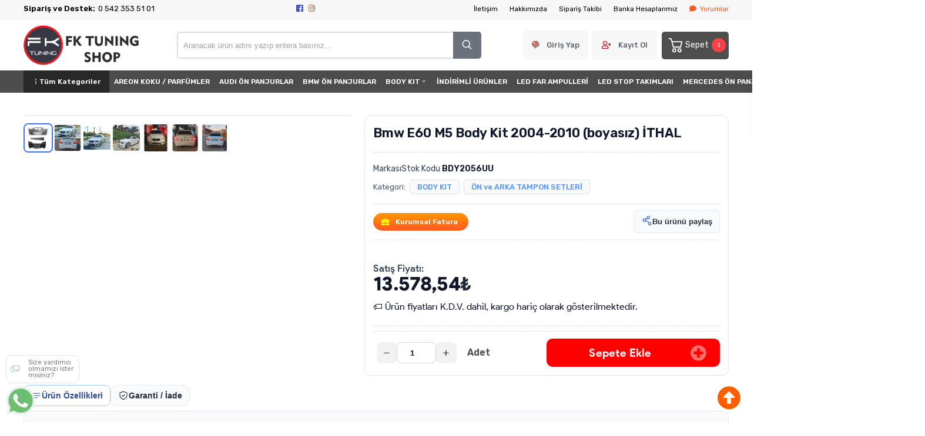

--- FILE ---
content_type: text/html; charset=utf-8
request_url: https://www.fktuningshop.com/bmw-e60-m5-body-kit-2004-2010-boyasiz-ithal
body_size: 31079
content:
<!DOCTYPE HTML>
<html lang="tr-TR">
    <head>
         <!-- HTML Meta Tags -->
<title>Bmw E60 M5 Body Kit 2004-2010 (boyasız) İTHAL | FK Tuning Shop - Oto Aksesuar - Tuning</title>
<meta name="description" content="Bmw E60 M5 Body Kit 2004-2010 (boyasız) İTHAL Fiyat ve Modelleri fktuningshop.com adresinden hızlı ve güvenli alışverişle sağlayın.">
<!-- Google / Search Engine Tags -->
<meta itemprop="name" content="Bmw E60 M5 Body Kit 2004-2010 (boyasız) İTHAL | FK Tuning Shop - Oto Aksesuar - Tuning">
<meta itemprop="description" content="Bmw E60 M5 Body Kit 2004-2010 (boyasız) İTHAL Fiyat ve Modelleri fktuningshop.com adresinden hızlı ve güvenli alışverişle sağlayın.">
<meta itemprop="image" content="https://www.fktuningshop.com/images/urunler/1773041331496370.jpg">
<!-- Facebook Meta Tags -->
<meta property="og:locale" content="tr_TR" />
<meta property="og:url" content="https://www.fktuningshop.com/bmw-e60-m5-body-kit-2004-2010-boyasiz-ithal">
<meta property="og:type" content="website">
<meta property="og:title" content="Bmw E60 M5 Body Kit 2004-2010 (boyasız) İTHAL | FK Tuning Shop - Oto Aksesuar - Tuning">
<meta property="og:description" content="Bmw E60 M5 Body Kit 2004-2010 (boyasız) İTHAL Fiyat ve Modelleri fktuningshop.com adresinden hızlı ve güvenli alışverişle sağlayın.">
<meta property="og:image" content="https://www.fktuningshop.com/images/urunler/1773041331496370.jpg">
<!-- Twitter Meta Tags -->
<meta name="twitter:card" content="summary_large_image">
<meta name="twitter:title" content="Bmw E60 M5 Body Kit 2004-2010 (boyasız) İTHAL | FK Tuning Shop - Oto Aksesuar - Tuning">
<meta name="twitter:description" content="Bmw E60 M5 Body Kit 2004-2010 (boyasız) İTHAL Fiyat ve Modelleri fktuningshop.com adresinden hızlı ve güvenli alışverişle sağlayın.">
<meta name="twitter:image" content="https://www.fktuningshop.com/images/urunler/1773041331496370.jpg">
<meta property="product:brand" content="BMW">
<meta property="product:availability" content="in stock">
<meta property="product:condition" content="new">
<meta property="product:price:amount" content="13578.54">
<meta property="product:price:currency" content="TRY">
<meta property="product:retailer_item_id" content="BDY2056UU">
<meta property="product:item_group_id" content="BDY2056UU">
    <script type="application/ld+json">
    {
      "@context": "https://schema.org/",
      "@type": "Product",
      "name": "Bmw E60 M5 Body Kit 2004-2010 (boyasız) İTHAL",
      "image": [
        "https://www.fktuningshop.com/images/urunler/1773041331496370.jpg"
       ],
      "description": "Bmw E60 M5 Body Kit 2004-2010 (boyasız) İTHAL Fiyat ve Modelleri fktuningshop.com adresinden hızlı ve güvenli alışverişle sağlayın.",
      "sku": "BDY2056UU",
      "mpn": "",
      "brand": {
        "@type": "Brand",
        "name": "BMW"
      },
      "offers": {
        "@type": "Offer",
        "url": "https://www.fktuningshop.com/bmw-e60-m5-body-kit-2004-2010-boyasiz-ithal",
        "priceCurrency": "TL",
        "price": "13578.54",
        "priceValidUntil": "2026-12-30",
        "itemCondition": "https://schema.org/NewCondition",
        "availability": "https://schema.org/InStock"
      }
    }
    </script>

<meta name="viewport" content="width=device-width, initial-scale=1.0, maximum-scale=1.0, user-scalable=0" />
<link rel="shortcut icon" type="image/png" href="images/fklogo-templatelogo-1-favicon-1.png"/>
<meta name="googlebot" content="index, follow, max-snippet:-1, max-image-preview:large, max-video-preview:-1" />
<meta name="bingbot" content="index, follow, max-snippet:-1, max-image-preview:large, max-video-preview:-1" />
<meta http-equiv="x-dns-prefetch-control" content="on">
<link rel="canonical" href="https://www.fktuningshop.com/bmw-e60-m5-body-kit-2004-2010-boyasiz-ithal"/>
<meta name="Language" content="Turkish" />
<base href="https://www.fktuningshop.com/" />





<script>var baseHref = "https://www.fktuningshop.com/";</script>
<!-- SOFTWARE : IMAGAZA ETİCARET  --->
<!-- WEBSITE:  https://www.imagaza.net/  --->
<!-- PHONE: 0850 333 63 13  --->
<!-- BURAYA --><!-- GOOGLE TAG MANAGER -->
<script type = "text/javascript" src ="https://www.googletagmanager.com/gtag/js?id=G-TQZFL1PW0W"> </script> 
 <!-- Google Tag Manager -->
<script>(function(w,d,s,l,i){w[l]=w[l]||[];w[l].push({'gtm.start':
new Date().getTime(),event:'gtm.js'});var f=d.getElementsByTagName(s)[0],
j=d.createElement(s),dl=l!='dataLayer'?'&l='+l:'';j.async=true;j.src=
'https://www.googletagmanager.com/gtm.js?id='+i+dl;f.parentNode.insertBefore(j,f);
})(window,document,'script','dataLayer','G-TQZFL1PW0W');</script>
<!-- End Google Tag Manager -->
 <script>
  dataLayer = [{
    'ecommerce': {
      'detail': {
        'actionField': {'list': 'Product View'},
        'products': [{
          'name': 'Bmw E60 M5 Body Kit 2004-2010 (boyasız) İTHAL',
          'id': 'BDY2056UU',
          'price': '13578.54',
          'brand': 'BMW',
          'currency': 'TRY',
          'category': 'BODY KIT/ÖN ve ARKA TAMPON SETLERİ'
        }]
      }
    }
  }];
</script>
 <script>
fbq('track', 'ViewContent', {
content_ids: ['13400'],
content_type: 'product',
value: 13578.54,
currency: 'TRY'
});
</script>
<!-- SPMSET:  -->
<!-- ACTS: 438310677 -->
<!-- LSTR: 787067051 -->

<!-- GOOGLE FONTS --->
 <link rel="stylesheet" href="https://unicons.iconscout.com/release/v4.0.0/css/line.css">
<link href="https://fonts.googleapis.com/css2?family=Inter:wght@100;300;400;500;600;700&display=swap" rel="stylesheet">
<link href="https://fonts.googleapis.com/css2?family=Raleway:wght@200;300;400;600;800&display=swap" rel="stylesheet">
<link href="templates/system/shared/fontawasome/css/all.css" rel="stylesheet">


<link rel="stylesheet" href="css/8fd6d0dbaa27093e7129ce6878ce4f0e8b8d320c.css" />
<script type="text/javascript" src="js/jquery.js" type="text/javascript"></script>
<script src="js/a3f9d638712650147f3b8c9ab13f2086fd96977b.js"></script>
<script>var facebookLogin = "https://connect.imagaza.net/facebook/aHR0cHM6Ly93d3cuZmt0dW5pbmdzaG9wLmNvbQ--";var googleLogin = "https://connect.imagaza.net/google/aHR0cHM6Ly93d3cuZmt0dW5pbmdzaG9wLmNvbQ--"; var lang_lutfenBekleyin = 'Lütfen Bekleyiniz.';var googleLogin = "https://connect.imagaza.net/google/aHR0cHM6Ly93d3cuZmt0dW5pbmdzaG9wLmNvbQ--";var googleLogin = "https://connect.imagaza.net/google/aHR0cHM6Ly93d3cuZmt0dW5pbmdzaG9wLmNvbQ--"; var lang_lutfenBekleyin = 'Lütfen Bekleyiniz.';var socialShare_showLabel  = false;var socialShare_showCount  = false;var socialShare_shares = ["twitter","facebook","googleplus","linkedin","whatsapp"];</script><!-- Meta Pixel Code -->
<script>
!function(f,b,e,v,n,t,s)
{if(f.fbq)return;n=f.fbq=function(){n.callMethod?
n.callMethod.apply(n,arguments):n.queue.push(arguments)};
if(!f._fbq)f._fbq=n;n.push=n;n.loaded=!0;n.version='2.0';
n.queue=[];t=b.createElement(e);t.async=!0;
t.src=v;s=b.getElementsByTagName(e)[0];
s.parentNode.insertBefore(t,s)}(window, document,'script',
'https://connect.facebook.net/en_US/fbevents.js');
fbq('init', '1950930879176456');
fbq('track', 'PageView');
</script>
<noscript><img height="1" width="1" style="display:none"
src="https://www.facebook.com/tr?id=1950930879176456&ev=PageView&noscript=1"
/></noscript>
<!-- End Meta Pixel Code -->

<meta name="facebook-domain-verification" content="8mjyuockhwuez42bt0crvyizb5elmo" />

<!-- Meta Pixel Code -->
<script>
!function(f,b,e,v,n,t,s)
{if(f.fbq)return;n=f.fbq=function(){n.callMethod?
n.callMethod.apply(n,arguments):n.queue.push(arguments)};
if(!f._fbq)f._fbq=n;n.push=n;n.loaded=!0;n.version='2.0';
n.queue=[];t=b.createElement(e);t.async=!0;
t.src=v;s=b.getElementsByTagName(e)[0];
s.parentNode.insertBefore(t,s)}(window, document,'script',
'https://connect.facebook.net/en_US/fbevents.js');
fbq('init', '1408267724328457');
fbq('track', 'PageView');
</script>
<noscript><img height="1" width="1" style="display:none"
src="https://www.facebook.com/tr?id=1408267724328457&ev=PageView&noscript=1"
/></noscript>
<!-- End Meta Pixel Code -->

<!-- Meta Pixel Code -->
<script>
!function(f,b,e,v,n,t,s)
{if(f.fbq)return;n=f.fbq=function(){n.callMethod?
n.callMethod.apply(n,arguments):n.queue.push(arguments)};
if(!f._fbq)f._fbq=n;n.push=n;n.loaded=!0;n.version='2.0';
n.queue=[];t=b.createElement(e);t.async=!0;
t.src=v;s=b.getElementsByTagName(e)[0];
s.parentNode.insertBefore(t,s)}(window, document,'script',
'https://connect.facebook.net/en_US/fbevents.js');
fbq('init', '1382271199685433');
fbq('track', 'PageView');
</script>
<noscript><img height="1" width="1" style="display:none"
src="https://www.facebook.com/tr?id=1382271199685433&ev=PageView&noscript=1"
/></noscript>
<!-- End Meta Pixel Code --><style></style>        <link rel="stylesheet" href="templates/wstore/style.css?ref=813799391" />
        <link rel="preconnect" href="https://fonts.googleapis.com">
        <link rel="preconnect" href="https://fonts.gstatic.com" crossorigin>
        <link href="https://fonts.googleapis.com/css2?family=Rubik:wght@300;400;500;600&display=swap" rel="stylesheet">
        <script>
$(document).ready(function() {
  $('#cat-limit').SumoSelect();
  $('#orderBy').SumoSelect({placeholder: 'Ürünleri Sıralayın'});
});
</script>

<script>
$(function() {
        $("img.lazy").lazyload({
          effect: "fadeIn",
          effectTime: 2000,
          threshold: 0
        });
    });
</script>   
<script type="text/javascript">
      // FUNCTION TO SCROLL 1PX AND TRIGGER THE LAZY LOAD
      function tinyScroll() {
        window.scrollBy(0, 1);
      }
</script>




<div id="fb-root"></div>
<script>(function(d, s, id) {
  var js, fjs = d.getElementsByTagName(s)[0];
  if (d.getElementById(id)) return;
  js = d.createElement(s); js.id = id;
  js.src = "//connect.facebook.net/tr_TR/sdk.js#xfbml=1&version=v2.5&appId=281694635174611";
  fjs.parentNode.insertBefore(js, fjs);
}(document, 'script', 'facebook-jssdk'));</script>
<script type="text/javascript">                 
 $(function () {
   $("fancybox_switch").click(function () {
	$("fancybox").toggleClass("hidden");
  });
});
</script> 

<link rel="Stylesheet" type="text/css" href="templates/system/shared/gk/css/glasscase.min.css"/>
<script src="templates/system/shared/gk/js/modernizr.custom.js" type="text/javascript"></script>
<script src="templates/system/shared/gk/js/jquery.glasscase.min.js" type="text/javascript"></script>
<style>.gc-zoom { position: absolute; /overflow:hidden; width: 620px !important; height: auto; z-index: 1040!important; border: 2px solid #7f7f7f; padding: 2px; background-color: #fff }</style>
<style>
.defaultBlock,.paketFiyat{display:none;}
.sf-form-item-fullwidth .sf-text-label{float:left;width:100%;}
.sf-form-item-fullwidth .sf-form-textarea{min-width:288px;width:45%;}
.sf-form-container div{overflow:hidden;}
.urunListLite{display:none;}
.tab-content{padding:29px;width:96%;}
.detaylar #tab-titles{background:rgba(204,204,204,0.73)!important;}
.detaylar #tab-titles .active-tab{color:#000 !important:;}
.detaylar #tab-titles li{color:#fff;}
</style>

        <link rel="stylesheet" href="https://www.fktuningshop.com/include/imod/core/sansliurun/sansliurun.css?refx=6177" /><link href="include/imod/core/siparisform/siparis.css?ref=7857" rel="stylesheet"><link rel="stylesheet" href="include/imod/core/taksit/taksit.css?ref=4372" /><script src="include/imod/core/taksit/taksit.js?ref=3304"></script><link href="include/imod/core/urundetay/urundetay.css" rel="stylesheet"><link href="include/3rdparty/fancybox/jquery.fancybox.css" rel="stylesheet"><style>#taksit_hesapla{display:flex;align-items:center;border:1px solid #3cb374;max-width:240px;padding:6px 11px;margin-bottom:15px;border-radius:6px;color:#3cb374;margin-top:15px;font-size:15px;}
                        #taksit_hesapla img{width:31px;margin-right:14px;opacity:0.5;}</style>    </head>
     <body>
        <!-- START CACHE -->
                <!-- START CACHE END //-->

        <style>.adbanner {display: flex; width: 100%; justify-content: center;}.adbanner .wrapping {display: flex; align-items: center; justify-content: center; padding: 5px 0px; }.adbanner .wrapping .getbanner {}.adbanner .wrapping .getbanner img{width:100%;}.adbanner .wrapping .getbanner.header img{ max-height: 70px; width: auto; }}</style> <!-- Google Tag Manager (noscript) -->
<noscript><iframe src="https://www.googletagmanager.com/ns.html?id=G-TQZFL1PW0W"
height="0" width="0" style="display:none;visibility:hidden"></iframe></noscript>
<!-- End Google Tag Manager (noscript) -->
<div class="overback"></div>
   <section id="imobile">
    <div class="logo ">
                <a href="<?php echo $siteDizini ?>"><img class="mainlogo" src="/resimler/280x100/2_1848233386829799.png" alt="" /></a>
            </div><div class="kolon c16" id="user_area"><a href="#" class="facebookLoginPopup new_facebookButton"><i class="fab fa-facebook-square"></i> Facebook ile Bağlan</a><a href="javascript:void(0);" class="user_buttons welcome" id="">Hoşgeldin Ziyaretçi</a><a href="ac/login" class="user_buttons" id=""><i class="fas fa-lock"></i> Giriş Yap</a><a href="ac/register" class="user_buttons" id=""><i class="fas fa-user-plus"></i> Kayıt Ol</a><a href="ac/getorders" class="user_buttons" id=""><i class="fas fa-truck"></i> Sipariş Takibi</a><a href="ac/iletisim" class="user_buttons" id=""><i class="far fa-envelope"></i> İletişim</a></div><ul id="imobmenu"><li  class="step1 dble" id="mainsub495" data-catid="495"><a href="tesla" class="dble click1" data-catid="495" id="step1_cat_495">TESLA </a><ul class="sub1 dble" id="sub495"></ul></li><li  class="step1 dble" id="mainsub124" data-catid="124"><a href="javascript:void(0);" class="dble click1" data-catid="124" id="step1_cat_124">BODY KIT <i class="fas fa-angle-down"></i></a><ul class="sub1 dble" id="sub124"><li><a href="javascript:void(0);"  class="backtomain">GERİ DÖN</a></li><li><a href="body-kit" class="viewall">Tüm Ürünleri Göster</a></li><li  class="step2 dble" id="subiki372" data-catid="372"><a href="body-kit-on-ve-arka-tampon-setleri" class="dble click2" data-catid="372" id="step2_cat_372">ÖN ve ARKA TAMPON SETLERİ </a><ul class="sub2 dble" id="sub372"></ul></li><li  class="step2 dble" id="subiki438" data-catid="438"><a href="body-kit-on-tampon-setleri" class="dble click2" data-catid="438" id="step2_cat_438">ÖN TAMPON SETLERİ </a><ul class="sub2 dble" id="sub438"></ul></li><li  class="step2 dble" id="subiki434" data-catid="434"><a href="body-kit-arka-tampon-setleri" class="dble click2" data-catid="434" id="step2_cat_434">ARKA TAMPON SETLERİ </a><ul class="sub2 dble" id="sub434"></ul></li><li  class="step2 dble" id="subiki493" data-catid="493"><a href="javascript:void(0);" class="dble click2" data-catid="493" id="step2_cat_493">BODY KIT (tampon ekleri) <i class="fas fa-angle-down"></i></a><ul class="sub2 dble" id="sub493"><li  class="step3 dble"><a href="body-kit-body-kit-tampon-ekleri-plastik-body-kit" class="dble click3" id="subuc439" data-catid="439">PLASTİK BODY KIT </a><ul class="sub3 dble" id="sub439"></ul></li><li  class="step3 dble"><a href="body-kit-body-kit-tampon-ekleri-polyester-body-kit" class="dble click3" id="subuc471" data-catid="471">POLYESTER BODY KIT </a><ul class="sub3 dble" id="sub471"></ul></li></ul></li><li  class="step2 dble" id="subiki491" data-catid="491"><a href="javascript:void(0);" class="dble click2" data-catid="491" id="step2_cat_491">ÖN TAMPON EKLERİ & LİPLER <i class="fas fa-angle-down"></i></a><ul class="sub2 dble" id="sub491"><li  class="step3 dble"><a href="body-kit-on-tampon-ekleri-lipler-on-tampon-eki-lipleri-ithal" class="dble click3" id="subuc376" data-catid="376">ÖN TAMPON EKİ - LİPLERİ (ithal) </a><ul class="sub3 dble" id="sub376"></ul></li><li  class="step3 dble"><a href="body-kit-on-tampon-ekleri-lipler-on-tampon-eki-lipleri-polyester" class="dble click3" id="subuc392" data-catid="392">ÖN TAMPON EKİ - LİPLERİ (polyester) </a><ul class="sub3 dble" id="sub392"></ul></li><li  class="step3 dble"><a href="body-kit-on-tampon-ekleri-lipler-on-tampon-eki-lipleri-yerli-plastik" class="dble click3" id="subuc437" data-catid="437">ÖN TAMPON EKİ - LİPLERİ (yerli plastik) </a><ul class="sub3 dble" id="sub437"></ul></li><li  class="step3 dble"><a href="body-kit-on-tampon-ekleri-lipler-on-tampon-eki-lipler-universal" class="dble click3" id="subuc479" data-catid="479">ÖN TAMPON EKİ / LİPLER (universal) </a><ul class="sub3 dble" id="sub479"></ul></li></ul></li><li  class="step2 dble" id="subiki490" data-catid="490"><a href="javascript:void(0);" class="dble click2" data-catid="490" id="step2_cat_490">ARKA DİFÜZÖR & TAMPON EKİ <i class="fas fa-angle-down"></i></a><ul class="sub2 dble" id="sub490"><li  class="step3 dble"><a href="body-kit-arka-difuzor-tampon-eki-difuzor-arka-tampon-eki-ithal" class="dble click3" id="subuc375" data-catid="375">DİFÜZÖR / ARKA TAMPON EKİ (ithal) </a><ul class="sub3 dble" id="sub375"></ul></li><li  class="step3 dble"><a href="body-kit-arka-difuzor-tampon-eki-difuzor-arka-tampon-eki-polyester" class="dble click3" id="subuc393" data-catid="393">DİFÜZÖR / ARKA TAMPON EKİ (polyester) </a><ul class="sub3 dble" id="sub393"></ul></li><li  class="step3 dble"><a href="body-kit-arka-difuzor-tampon-eki-difuzor-arka-tampon-eki" class="dble click3" id="subuc401" data-catid="401">DİFÜZÖR / ARKA TAMPON EKİ </a><ul class="sub3 dble" id="sub401"></ul></li><li  class="step3 dble"><a href="body-kit-arka-difuzor-tampon-eki-arka-tampon-eki-difuzor-yerli-plastik" class="dble click3" id="subuc476" data-catid="476">ARKA TAMPON EKİ / DİFÜZÖR (yerli plastik) </a><ul class="sub3 dble" id="sub476"></ul></li></ul></li><li  class="step2 dble" id="subiki492" data-catid="492"><a href="javascript:void(0);" class="dble click2" data-catid="492" id="step2_cat_492">YAN MARŞPİYELLER <i class="fas fa-angle-down"></i></a><ul class="sub2 dble" id="sub492"><li  class="step3 dble"><a href="body-kit-yan-marspiyeller-yan-marspiyel-ithal" class="dble click3" id="subuc377" data-catid="377">YAN MARŞPİYEL (ithal) </a><ul class="sub3 dble" id="sub377"></ul></li><li  class="step3 dble"><a href="body-kit-yan-marspiyeller-yan-marspiyel-polyester" class="dble click3" id="subuc394" data-catid="394">YAN MARŞPİYEL (polyester) </a><ul class="sub3 dble" id="sub394"></ul></li><li  class="step3 dble"><a href="body-kit-yan-marspiyeller-yan-marspiyel-yerli-plastik" class="dble click3" id="subuc442" data-catid="442">YAN MARŞPİYEL (yerli plastik) </a><ul class="sub3 dble" id="sub442"></ul></li></ul></li><li  class="step2 dble" id="subiki135" data-catid="135"><a href="javascript:void(0);" class="dble click2" data-catid="135" id="step2_cat_135">ARKA SPOYLER <i class="fas fa-angle-down"></i></a><ul class="sub2 dble" id="sub135"><li  class="step3 dble"><a href="body-kit-arka-spoyler-spoyler-polyester-fiber" class="dble click3" id="subuc400" data-catid="400">SPOYLER (polyester/fiber)  </a><ul class="sub3 dble" id="sub400"></ul></li><li  class="step3 dble"><a href="javascript:void(0);" class="dble click3" id="subuc441" data-catid="441">SPOYLER (plastik) <i class="fas fa-angle-down"></i></a><ul class="sub3 dble" id="sub441"><li  class="step4"><a href="body-kit-arka-spoyler-spoyler-plastik-2" class="dble click4" id="step4_cat_482"></a></li></ul></li></ul></li><li  class="step2 dble" id="subiki436" data-catid="436"><a href="body-kit-on-kaputlar" class="dble click2" data-catid="436" id="step2_cat_436">ÖN KAPUTLAR </a><ul class="sub2 dble" id="sub436"></ul></li><li  class="step2 dble" id="subiki373" data-catid="373"><a href="body-kit-on-camurluklar" class="dble click2" data-catid="373" id="step2_cat_373">ÖN ÇAMURLUKLAR </a><ul class="sub2 dble" id="sub373"></ul></li></ul></li><li  class="step1 dble" id="mainsub266" data-catid="266"><a href="on-far-setleri" class="dble click1" data-catid="266" id="step1_cat_266">ÖN FAR SETLERİ </a><ul class="sub1 dble" id="sub266"></ul></li><li  class="step1 dble" id="mainsub433" data-catid="433"><a href="led-stop-takimlari" class="dble click1" data-catid="433" id="step1_cat_433">LED STOP TAKIMLARI </a><ul class="sub1 dble" id="sub433"></ul></li><li  class="step1 dble" id="mainsub469" data-catid="469"><a href="yaris-spor-koltuk" class="dble click1" data-catid="469" id="step1_cat_469">YARIŞ / SPOR KOLTUK </a><ul class="sub1 dble" id="sub469"></ul></li><li  class="step1 dble" id="mainsub387" data-catid="387"><a href="javascript:void(0);" class="dble click1" data-catid="387" id="step1_cat_387">ÖN PANJURLAR <i class="fas fa-angle-down"></i></a><ul class="sub1 dble" id="sub387"><li><a href="javascript:void(0);"  class="backtomain">GERİ DÖN</a></li><li><a href="on-panjurlar" class="viewall">Tüm Ürünleri Göster</a></li><li  class="step2 dble" id="subiki406" data-catid="406"><a href="on-panjurlar-mercedes-on-panjur" class="dble click2" data-catid="406" id="step2_cat_406">MERCEDES ÖN PANJUR </a><ul class="sub2 dble" id="sub406"></ul></li><li  class="step2 dble" id="subiki457" data-catid="457"><a href="on-panjurlar-audi-on-panjurlar" class="dble click2" data-catid="457" id="step2_cat_457">AUDI ÖN PANJURLAR </a><ul class="sub2 dble" id="sub457"></ul></li><li  class="step2 dble" id="subiki458" data-catid="458"><a href="on-panjurlar-diger-tum-markalar" class="dble click2" data-catid="458" id="step2_cat_458">DİĞER TÜM MARKALAR </a><ul class="sub2 dble" id="sub458"></ul></li><li  class="step2 dble" id="subiki484" data-catid="484"><a href="on-panjurlar-bmw-on-panjurlar" class="dble click2" data-catid="484" id="step2_cat_484">BMW ÖN PANJURLAR </a><ul class="sub2 dble" id="sub484"></ul></li><li  class="step2 dble" id="subiki488" data-catid="488"><a href="on-panjurlar-volkswagen-on-panjur" class="dble click2" data-catid="488" id="step2_cat_488">VOLKSWAGEN ÖN PANJUR </a><ul class="sub2 dble" id="sub488"></ul></li><li  class="step2 dble" id="subiki489" data-catid="489"><a href="on-panjurlar-honda-on-panjurlar" class="dble click2" data-catid="489" id="step2_cat_489">HONDA ÖN PANJURLAR </a><ul class="sub2 dble" id="sub489"></ul></li></ul></li><li  class="step1 dble" id="mainsub127" data-catid="127"><a href="javascript:void(0);" class="dble click1" data-catid="127" id="step1_cat_127">DIŞ AKSESUAR <i class="fas fa-angle-down"></i></a><ul class="sub1 dble" id="sub127"><li><a href="javascript:void(0);"  class="backtomain">GERİ DÖN</a></li><li><a href="dis-aksesuar" class="viewall">Tüm Ürünleri Göster</a></li><li  class="step2 dble" id="subiki139" data-catid="139"><a href="dis-aksesuar-anten-cesitleri" class="dble click2" data-catid="139" id="step2_cat_139">ANTEN ÇEŞİTLERİ </a><ul class="sub2 dble" id="sub139"></ul></li><li  class="step2 dble" id="subiki146" data-catid="146"><a href="dis-aksesuar-folyo-kaplama" class="dble click2" data-catid="146" id="step2_cat_146">FOLYO KAPLAMA </a><ul class="sub2 dble" id="sub146"></ul></li><li  class="step2 dble" id="subiki149" data-catid="149"><a href="dis-aksesuar-logo-ve-armalar" class="dble click2" data-catid="149" id="step2_cat_149">LOGO VE ARMALAR </a><ul class="sub2 dble" id="sub149"></ul></li><li  class="step2 dble" id="subiki151" data-catid="151"><a href="dis-aksesuar-plakalik" class="dble click2" data-catid="151" id="step2_cat_151">PLAKALIK </a><ul class="sub2 dble" id="sub151"></ul></li><li  class="step2 dble" id="subiki153" data-catid="153"><a href="dis-aksesuar-sticker" class="dble click2" data-catid="153" id="step2_cat_153">STİCKER </a><ul class="sub2 dble" id="sub153"></ul></li><li  class="step2 dble" id="subiki154" data-catid="154"><a href="dis-aksesuar-cam-silecekleri" class="dble click2" data-catid="154" id="step2_cat_154">CAM SİLECEKLERİ </a><ul class="sub2 dble" id="sub154"></ul></li><li  class="step2 dble" id="subiki159" data-catid="159"><a href="dis-aksesuar-aksesuarlar" class="dble click2" data-catid="159" id="step2_cat_159">AKSESUARLAR </a><ul class="sub2 dble" id="sub159"></ul></li><li  class="step2 dble" id="subiki228" data-catid="228"><a href="dis-aksesuar-kaliper-kapaklari" class="dble click2" data-catid="228" id="step2_cat_228">KALİPER KAPAKLARI </a><ul class="sub2 dble" id="sub228"></ul></li><li  class="step2 dble" id="subiki238" data-catid="238"><a href="dis-aksesuar-arac-gerec" class="dble click2" data-catid="238" id="step2_cat_238">ARAÇ & GEREÇ </a><ul class="sub2 dble" id="sub238"></ul></li><li  class="step2 dble" id="subiki306" data-catid="306"><a href="dis-aksesuar-bagaj-tampon-koruma" class="dble click2" data-catid="306" id="step2_cat_306">BAGAJ-TAMPON KORUMA </a><ul class="sub2 dble" id="sub306"></ul></li><li  class="step2 dble" id="subiki399" data-catid="399"><a href="dis-aksesuar-camurluk-havalandirmasi" class="dble click2" data-catid="399" id="step2_cat_399">ÇAMURLUK HAVALANDIRMASI </a><ul class="sub2 dble" id="sub399"></ul></li><li  class="step2 dble" id="subiki412" data-catid="412"><a href="dis-aksesuar-kapi-koruma-banti" class="dble click2" data-catid="412" id="step2_cat_412">KAPI KORUMA BANTI </a><ul class="sub2 dble" id="sub412"></ul></li><li  class="step2 dble" id="subiki444" data-catid="444"><a href="dis-aksesuar-branda" class="dble click2" data-catid="444" id="step2_cat_444">BRANDA </a><ul class="sub2 dble" id="sub444"></ul></li><li  class="step2 dble" id="subiki446" data-catid="446"><a href="dis-aksesuar-kaput-ruzgarligi" class="dble click2" data-catid="446" id="step2_cat_446">KAPUT RÜZGARLIĞI </a><ul class="sub2 dble" id="sub446"></ul></li></ul></li><li  class="step1 dble" id="mainsub128" data-catid="128"><a href="javascript:void(0);" class="dble click1" data-catid="128" id="step1_cat_128">İÇ AKSESUAR <i class="fas fa-angle-down"></i></a><ul class="sub1 dble" id="sub128"><li><a href="javascript:void(0);"  class="backtomain">GERİ DÖN</a></li><li><a href="ic-aksesuar" class="viewall">Tüm Ürünleri Göster</a></li><li  class="step2 dble" id="subiki162" data-catid="162"><a href="ic-aksesuar-anahtarlik-ve-aksesuarlari" class="dble click2" data-catid="162" id="step2_cat_162">ANAHTARLIK ve AKSESUARLARI </a><ul class="sub2 dble" id="sub162"></ul></li><li  class="step2 dble" id="subiki167" data-catid="167"><a href="ic-aksesuar-direksiyon-cesitleri" class="dble click2" data-catid="167" id="step2_cat_167">DİREKSİYON ÇEŞİTLERİ </a><ul class="sub2 dble" id="sub167"></ul></li><li  class="step2 dble" id="subiki168" data-catid="168"><a href="ic-aksesuar-kol-dayama-ve-aksesuarlari" class="dble click2" data-catid="168" id="step2_cat_168">KOL DAYAMA ve AKSESUARLARI </a><ul class="sub2 dble" id="sub168"></ul></li><li  class="step2 dble" id="subiki185" data-catid="185"><a href="ic-aksesuar-telefon-tutucular" class="dble click2" data-catid="185" id="step2_cat_185">TELEFON TUTUCULAR </a><ul class="sub2 dble" id="sub185"></ul></li><li  class="step2 dble" id="subiki271" data-catid="271"><a href="ic-aksesuar-hali-kaucuk-paspas" class="dble click2" data-catid="271" id="step2_cat_271">HALI - KAUÇUK PASPAS  </a><ul class="sub2 dble" id="sub271"></ul></li><li  class="step2 dble" id="subiki402" data-catid="402"><a href="ic-aksesuar-vites-topuzu-f1-paddle" class="dble click2" data-catid="402" id="step2_cat_402">VİTES TOPUZU - F1 PADDLE </a><ul class="sub2 dble" id="sub402"></ul></li><li  class="step2 dble" id="subiki403" data-catid="403"><a href="ic-aksesuar-pedal-setleri" class="dble click2" data-catid="403" id="step2_cat_403">PEDAL SETLERİ </a><ul class="sub2 dble" id="sub403"></ul></li><li  class="step2 dble" id="subiki448" data-catid="448"><a href="ic-aksesuar-3d-bagaj-havuzu" class="dble click2" data-catid="448" id="step2_cat_448">3D BAGAJ HAVUZU </a><ul class="sub2 dble" id="sub448"></ul></li><li  class="step2 dble" id="subiki449" data-catid="449"><a href="ic-aksesuar-3d-havuzlu-paspas" class="dble click2" data-catid="449" id="step2_cat_449">3D HAVUZLU PASPAS </a><ul class="sub2 dble" id="sub449"></ul></li><li  class="step2 dble" id="subiki450" data-catid="450"><a href="ic-aksesuar-5d-havuzlu-paspas-deri" class="dble click2" data-catid="450" id="step2_cat_450">5D HAVUZLU PASPAS DERİ </a><ul class="sub2 dble" id="sub450"></ul></li><li  class="step2 dble" id="subiki452" data-catid="452"><a href="ic-aksesuar-aksesuarlar" class="dble click2" data-catid="452" id="step2_cat_452">AKSESUARLAR </a><ul class="sub2 dble" id="sub452"></ul></li></ul></li><li  class="step1 dble" id="mainsub475" data-catid="475"><a href="areon-koku-parfumler" class="dble click1" data-catid="475" id="step1_cat_475">AREON KOKU / PARFÜMLER </a><ul class="sub1 dble" id="sub475"></ul></li><li  class="step1 dble" id="mainsub481" data-catid="481"><a href="indirimli-urunler" class="dble click1" data-catid="481" id="step1_cat_481">İNDİRİMLİ ÜRÜNLER </a><ul class="sub1 dble" id="sub481"></ul></li><li  class="step1 dble" id="mainsub379" data-catid="379"><a href="katlanir-ayna" class="dble click1" data-catid="379" id="step1_cat_379">KATLANIR AYNA </a><ul class="sub1 dble" id="sub379"></ul></li><li  class="step1 dble" id="mainsub378" data-catid="378"><a href="javascript:void(0);" class="dble click1" data-catid="378" id="step1_cat_378">AYNA KAPAKLARI - AYNA SİNYALLERİ <i class="fas fa-angle-down"></i></a><ul class="sub1 dble" id="sub378"><li><a href="javascript:void(0);"  class="backtomain">GERİ DÖN</a></li><li><a href="ayna-kapaklari-ayna-sinyalleri" class="viewall">Tüm Ürünleri Göster</a></li><li  class="step2 dble" id="subiki381" data-catid="381"><a href="ayna-kapaklari-ayna-sinyalleri-yarasa-ayna-kapagi" class="dble click2" data-catid="381" id="step2_cat_381">YARASA AYNA KAPAĞI </a><ul class="sub2 dble" id="sub381"></ul></li><li  class="step2 dble" id="subiki382" data-catid="382"><a href="ayna-kapaklari-ayna-sinyalleri-ayna-kapaklari-fume-karbon-piano" class="dble click2" data-catid="382" id="step2_cat_382">AYNA KAPAKLARI (füme-karbon-piano) </a><ul class="sub2 dble" id="sub382"></ul></li><li  class="step2 dble" id="subiki391" data-catid="391"><a href="ayna-kapaklari-ayna-sinyalleri-ayna-sinyali" class="dble click2" data-catid="391" id="step2_cat_391">AYNA SİNYALİ </a><ul class="sub2 dble" id="sub391"></ul></li></ul></li><li  class="step1 dble" id="mainsub251" data-catid="251"><a href="javascript:void(0);" class="dble click1" data-catid="251" id="step1_cat_251">4x4 SUV PİCK-UP AKSESUAR <i class="fas fa-angle-down"></i></a><ul class="sub1 dble" id="sub251"><li><a href="javascript:void(0);"  class="backtomain">GERİ DÖN</a></li><li><a href="4x4-suv-pick-up-aksesuar" class="viewall">Tüm Ürünleri Göster</a></li><li  class="step2 dble" id="subiki335" data-catid="335"><a href="4x4-suv-pick-up-aksesuar-dis-aksesuarlar" class="dble click2" data-catid="335" id="step2_cat_335">DIŞ AKSESUARLAR </a><ul class="sub2 dble" id="sub335"></ul></li><li  class="step2 dble" id="subiki340" data-catid="340"><a href="4x4-suv-pick-up-aksesuar-body-kit-donusumler" class="dble click2" data-catid="340" id="step2_cat_340">BODY KIT DÖNÜŞÜMLER </a><ul class="sub2 dble" id="sub340"></ul></li><li  class="step2 dble" id="subiki404" data-catid="404"><a href="4x4-suv-pick-up-aksesuar-demir-tamponlar" class="dble click2" data-catid="404" id="step2_cat_404">DEMİR TAMPONLAR </a><ul class="sub2 dble" id="sub404"></ul></li><li  class="step2 dble" id="subiki420" data-catid="420"><a href="4x4-suv-pick-up-aksesuar-camurluk-kaplama-dodik-seti" class="dble click2" data-catid="420" id="step2_cat_420">ÇAMURLUK KAPLAMA - DODİK SETİ </a><ul class="sub2 dble" id="sub420"></ul></li><li  class="step2 dble" id="subiki422" data-catid="422"><a href="4x4-suv-pick-up-aksesuar-kapi-kaput-bagaj-kaplamalari" class="dble click2" data-catid="422" id="step2_cat_422">KAPI - KAPUT - BAGAJ KAPLAMALARI </a><ul class="sub2 dble" id="sub422"></ul></li><li  class="step2 dble" id="subiki423" data-catid="423"><a href="4x4-suv-pick-up-aksesuar-on-arka-korumalar" class="dble click2" data-catid="423" id="step2_cat_423">ÖN / ARKA KORUMALAR </a><ul class="sub2 dble" id="sub423"></ul></li><li  class="step2 dble" id="subiki424" data-catid="424"><a href="4x4-suv-pick-up-aksesuar-on-panjur-gruplari" class="dble click2" data-catid="424" id="step2_cat_424">ÖN PANJUR GRUPLARI </a><ul class="sub2 dble" id="sub424"></ul></li><li  class="step2 dble" id="subiki425" data-catid="425"><a href="4x4-suv-pick-up-aksesuar-roll-bar" class="dble click2" data-catid="425" id="step2_cat_425">ROLL BAR </a><ul class="sub2 dble" id="sub425"></ul></li><li  class="step2 dble" id="subiki426" data-catid="426"><a href="4x4-suv-pick-up-aksesuar-snorkel" class="dble click2" data-catid="426" id="step2_cat_426">ŞNORKEL </a><ul class="sub2 dble" id="sub426"></ul></li><li  class="step2 dble" id="subiki478" data-catid="478"><a href="4x4-suv-pick-up-aksesuar-on-tampon-koruma-demiri" class="dble click2" data-catid="478" id="step2_cat_478">ÖN TAMPON KORUMA DEMİRİ </a><ul class="sub2 dble" id="sub478"></ul></li></ul></li><li  class="step1 dble" id="mainsub386" data-catid="386"><a href="kablosuz-sarj-unitesi" class="dble click1" data-catid="386" id="step1_cat_386">KABLOSUZ ŞARJ ÜNİTESİ </a><ul class="sub1 dble" id="sub386"></ul></li><li  class="step1 dble" id="mainsub463" data-catid="463"><a href="spor-yay" class="dble click1" data-catid="463" id="step1_cat_463">SPOR YAY </a><ul class="sub1 dble" id="sub463"></ul></li><li  class="step1 dble" id="mainsub395" data-catid="395"><a href="egzoz-egzoz-uclari" class="dble click1" data-catid="395" id="step1_cat_395">EGZOZ - EGZOZ UÇLARI </a><ul class="sub1 dble" id="sub395"></ul></li><li  class="step1 dble" id="mainsub413" data-catid="413"><a href="vakumlu-kapi-elektrikli-bagaj" class="dble click1" data-catid="413" id="step1_cat_413">VAKUMLU KAPI - ELEKTRİKLİ BAGAJ </a><ul class="sub1 dble" id="sub413"></ul></li><li  class="step1 dble" id="mainsub298" data-catid="298"><a href="javascript:void(0);" class="dble click1" data-catid="298" id="step1_cat_298">PORT BAGAJ - TAVAN ÇITASI <i class="fas fa-angle-down"></i></a><ul class="sub1 dble" id="sub298"><li><a href="javascript:void(0);"  class="backtomain">GERİ DÖN</a></li><li><a href="port-bagaj-tavan-citasi" class="viewall">Tüm Ürünleri Göster</a></li><li  class="step2 dble" id="subiki472" data-catid="472"><a href="port-bagaj-tavan-citasi-port-bagaj" class="dble click2" data-catid="472" id="step2_cat_472">PORT BAGAJ </a><ul class="sub2 dble" id="sub472"></ul></li></ul></li><li  class="step1 dble" id="mainsub233" data-catid="233"><a href="yan-basamaklar" class="dble click1" data-catid="233" id="step1_cat_233">YAN BASAMAKLAR </a><ul class="sub1 dble" id="sub233"></ul></li><li  class="step1 dble" id="mainsub166" data-catid="166"><a href="temizlik-ve-bakim-urunleri" class="dble click1" data-catid="166" id="step1_cat_166">TEMİZLİK VE BAKIM ÜRÜNLERİ </a><ul class="sub1 dble" id="sub166"></ul></li><li  class="step1 dble" id="mainsub142" data-catid="142"><a href="javascript:void(0);" class="dble click1" data-catid="142" id="step1_cat_142">CAM RÜZGARLIKLARI <i class="fas fa-angle-down"></i></a><ul class="sub1 dble" id="sub142"><li><a href="javascript:void(0);"  class="backtomain">GERİ DÖN</a></li><li><a href="cam-ruzgarliklari" class="viewall">Tüm Ürünleri Göster</a></li><li  class="step2 dble" id="subiki383" data-catid="383"><a href="cam-ruzgarliklari-4x4-pick-up-grubu" class="dble click2" data-catid="383" id="step2_cat_383">4x4 - PICK-UP GRUBU </a><ul class="sub2 dble" id="sub383"></ul></li><li  class="step2 dble" id="subiki384" data-catid="384"><a href="cam-ruzgarliklari-cam-ruzgarligi" class="dble click2" data-catid="384" id="step2_cat_384">CAM RÜZGARLIĞI </a><ul class="sub2 dble" id="sub384"></ul></li><li  class="step2 dble" id="subiki443" data-catid="443"><a href="cam-ruzgarliklari-kromlu-cam-ruzgarligi" class="dble click2" data-catid="443" id="step2_cat_443">KROMLU CAM RÜZGARLIĞI </a><ul class="sub2 dble" id="sub443"></ul></li></ul></li><li  class="step1 dble" id="mainsub134" data-catid="134"><a href="javascript:void(0);" class="dble click1" data-catid="134" id="step1_cat_134">TUNING - PERFORMANS <i class="fas fa-angle-down"></i></a><ul class="sub1 dble" id="sub134"><li><a href="javascript:void(0);"  class="backtomain">GERİ DÖN</a></li><li><a href="tuning-performans" class="viewall">Tüm Ürünleri Göster</a></li><li  class="step2 dble" id="subiki180" data-catid="180"><a href="tuning-performans-blow-off" class="dble click2" data-catid="180" id="step2_cat_180">BLOW OFF  </a><ul class="sub2 dble" id="sub180"></ul></li><li  class="step2 dble" id="subiki183" data-catid="183"><a href="tuning-performans-jdm-urunler" class="dble click2" data-catid="183" id="step2_cat_183">JDM ÜRÜNLER </a><ul class="sub2 dble" id="sub183"></ul></li><li  class="step2 dble" id="subiki410" data-catid="410"><a href="tuning-performans-kamber-kitler" class="dble click2" data-catid="410" id="step2_cat_410">KAMBER KİTLER </a><ul class="sub2 dble" id="sub410"></ul></li><li  class="step2 dble" id="subiki465" data-catid="465"><a href="tuning-performans-hava-filtreleri" class="dble click2" data-catid="465" id="step2_cat_465">HAVA FİLTRELERİ </a><ul class="sub2 dble" id="sub465"></ul></li><li  class="step2 dble" id="subiki468" data-catid="468"><a href="tuning-performans-kaput-amortisoru" class="dble click2" data-catid="468" id="step2_cat_468">KAPUT AMORTİSÖRÜ </a><ul class="sub2 dble" id="sub468"></ul></li><li  class="step2 dble" id="subiki485" data-catid="485"><a href="tuning-performans-gosterge-saatleri" class="dble click2" data-catid="485" id="step2_cat_485">GÖSTERGE SAATLERİ </a><ul class="sub2 dble" id="sub485"></ul></li></ul></li><li  class="step1 dble" id="mainsub133" data-catid="133"><a href="javascript:void(0);" class="dble click1" data-catid="133" id="step1_cat_133">SES VE GÖRÜNTÜ SİSTEMİ <i class="fas fa-angle-down"></i></a><ul class="sub1 dble" id="sub133"><li><a href="javascript:void(0);"  class="backtomain">GERİ DÖN</a></li><li><a href="ses-ve-goruntu-sistemi" class="viewall">Tüm Ürünleri Göster</a></li><li  class="step2 dble" id="subiki328" data-catid="328"><a href="ses-ve-goruntu-sistemi-oto-teyp" class="dble click2" data-catid="328" id="step2_cat_328">OTO TEYP </a><ul class="sub2 dble" id="sub328"></ul></li><li  class="step2 dble" id="subiki345" data-catid="345"><a href="ses-ve-goruntu-sistemi-amfi-cesitleri" class="dble click2" data-catid="345" id="step2_cat_345">AMFİ ÇEŞİTLERİ </a><ul class="sub2 dble" id="sub345"></ul></li><li  class="step2 dble" id="subiki346" data-catid="346"><a href="ses-ve-goruntu-sistemi-hoparlor-kapagi" class="dble click2" data-catid="346" id="step2_cat_346">HOPARLÖR KAPAĞI </a><ul class="sub2 dble" id="sub346"></ul></li><li  class="step2 dble" id="subiki460" data-catid="460"><a href="ses-ve-goruntu-sistemi-hoparlor-cesitleri" class="dble click2" data-catid="460" id="step2_cat_460">HOPARLÖR ÇEŞİTLERİ </a><ul class="sub2 dble" id="sub460"></ul></li><li  class="step2 dble" id="subiki461" data-catid="461"><a href="ses-ve-goruntu-sistemi-multimedia-ekranlar" class="dble click2" data-catid="461" id="step2_cat_461">MULTIMEDIA EKRANLAR </a><ul class="sub2 dble" id="sub461"></ul></li><li  class="step2 dble" id="subiki462" data-catid="462"><a href="ses-ve-goruntu-sistemi-subwoofer-bass-cesitleri" class="dble click2" data-catid="462" id="step2_cat_462">SUBWOOFER BASS ÇEŞİTLERİ </a><ul class="sub2 dble" id="sub462"></ul></li><li  class="step2 dble" id="subiki483" data-catid="483"><a href="ses-ve-goruntu-sistemi-hayalet-gostergeler" class="dble click2" data-catid="483" id="step2_cat_483">HAYALET GÖSTERGELER </a><ul class="sub2 dble" id="sub483"></ul></li></ul></li><li  class="step1 dble" id="mainsub130" data-catid="130"><a href="javascript:void(0);" class="dble click1" data-catid="130" id="step1_cat_130">AYDINLATMA / ELEKTRİK <i class="fas fa-angle-down"></i></a><ul class="sub1 dble" id="sub130"><li><a href="javascript:void(0);"  class="backtomain">GERİ DÖN</a></li><li><a href="aydinlatma-elektrik" class="viewall">Tüm Ürünleri Göster</a></li><li  class="step2 dble" id="subiki148" data-catid="148"><a href="aydinlatma-elektrik-korna" class="dble click2" data-catid="148" id="step2_cat_148">KORNA </a><ul class="sub2 dble" id="sub148"></ul></li><li  class="step2 dble" id="subiki187" data-catid="187"><a href="aydinlatma-elektrik-kapi-alti-isikli-logo" class="dble click2" data-catid="187" id="step2_cat_187">KAPI ALTI IŞIKLI LOGO </a><ul class="sub2 dble" id="sub187"></ul></li><li  class="step2 dble" id="subiki211" data-catid="211"><a href="aydinlatma-elektrik-ayna-alti-led" class="dble click2" data-catid="211" id="step2_cat_211">AYNA ALTI LED </a><ul class="sub2 dble" id="sub211"></ul></li><li  class="step2 dble" id="subiki222" data-catid="222"><a href="aydinlatma-elektrik-xenon-yedek-ampuller" class="dble click2" data-catid="222" id="step2_cat_222">XENON YEDEK AMPÜLLER </a><ul class="sub2 dble" id="sub222"></ul></li><li  class="step2 dble" id="subiki224" data-catid="224"><a href="javascript:void(0);" class="dble click2" data-catid="224" id="step2_cat_224">İÇ AMBİYANS ÇEŞİTLERİ <i class="fas fa-angle-down"></i></a><ul class="sub2 dble" id="sub224"><li  class="step3 dble"><a href="aydinlatma-elektrik-ic-ambiyans-cesitleri-mercedes-ambiyans" class="dble click3" id="subuc431" data-catid="431">MERCEDES AMBİYANS </a><ul class="sub3 dble" id="sub431"></ul></li></ul></li><li  class="step2 dble" id="subiki227" data-catid="227"><a href="aydinlatma-elektrik-standart-halogen-ampuller" class="dble click2" data-catid="227" id="step2_cat_227">STANDART / HALOGEN AMPÜLLER </a><ul class="sub2 dble" id="sub227"></ul></li><li  class="step2 dble" id="subiki243" data-catid="243"><a href="aydinlatma-elektrik-park-sensorleri" class="dble click2" data-catid="243" id="step2_cat_243">PARK SENSÖRLERİ </a><ul class="sub2 dble" id="sub243"></ul></li><li  class="step2 dble" id="subiki283" data-catid="283"><a href="aydinlatma-elektrik-polis-cakarlari-sirenleri" class="dble click2" data-catid="283" id="step2_cat_283">POLİS ÇAKARLARI / SİRENLERİ </a><ul class="sub2 dble" id="sub283"></ul></li><li  class="step2 dble" id="subiki388" data-catid="388"><a href="aydinlatma-elektrik-mercek-setleri" class="dble click2" data-catid="388" id="step2_cat_388">MERCEK SETLERİ </a><ul class="sub2 dble" id="sub388"></ul></li><li  class="step2 dble" id="subiki398" data-catid="398"><a href="aydinlatma-elektrik-offroad-projektor-gunduz-ledleri" class="dble click2" data-catid="398" id="step2_cat_398">OFFROAD PROJEKTÖR - GÜNDÜZ LEDLERİ </a><ul class="sub2 dble" id="sub398"></ul></li><li  class="step2 dble" id="subiki409" data-catid="409"><a href="aydinlatma-elektrik-modul-cesitleri" class="dble click2" data-catid="409" id="step2_cat_409">MODÜL ÇEŞİTLERİ </a><ul class="sub2 dble" id="sub409"></ul></li><li  class="step2 dble" id="subiki427" data-catid="427"><a href="aydinlatma-elektrik-angel-eyes-halka" class="dble click2" data-catid="427" id="step2_cat_427">ANGEL EYES HALKA </a><ul class="sub2 dble" id="sub427"></ul></li><li  class="step2 dble" id="subiki430" data-catid="430"><a href="aydinlatma-elektrik-led-ampul" class="dble click2" data-catid="430" id="step2_cat_430">LED AMPÜL </a><ul class="sub2 dble" id="sub430"></ul></li><li  class="step2 dble" id="subiki473" data-catid="473"><a href="aydinlatma-elektrik-d-serisi-xenon-led-ampuller" class="dble click2" data-catid="473" id="step2_cat_473">D SERİSİ XENON - LED AMPÜLLER </a><ul class="sub2 dble" id="sub473"></ul></li><li  class="step2 dble" id="subiki221" data-catid="221"><a href="aydinlatma-elektrik-led-far-ampulleri" class="dble click2" data-catid="221" id="step2_cat_221">LED FAR AMPULLERİ </a><ul class="sub2 dble" id="sub221"></ul></li></ul></li><li  class="step1 dble" id="mainsub129" data-catid="129"><a href="javascript:void(0);" class="dble click1" data-catid="129" id="step1_cat_129">KROM AKSESUAR <i class="fas fa-angle-down"></i></a><ul class="sub1 dble" id="sub129"><li><a href="javascript:void(0);"  class="backtomain">GERİ DÖN</a></li><li><a href="krom-aksesuar" class="viewall">Tüm Ürünleri Göster</a></li><li  class="step2 dble" id="subiki292" data-catid="292"><a href="krom-aksesuar-sis-kromlari" class="dble click2" data-catid="292" id="step2_cat_292">SİS KROMLARI </a><ul class="sub2 dble" id="sub292"></ul></li><li  class="step2 dble" id="subiki321" data-catid="321"><a href="krom-aksesuar-bagaj-tampon-esigi" class="dble click2" data-catid="321" id="step2_cat_321">BAGAJ / TAMPON EŞİĞİ </a><ul class="sub2 dble" id="sub321"></ul></li><li  class="step2 dble" id="subiki341" data-catid="341"><a href="krom-aksesuar-stop-cercevesi" class="dble click2" data-catid="341" id="step2_cat_341">STOP ÇERÇEVESİ </a><ul class="sub2 dble" id="sub341"></ul></li><li  class="step2 dble" id="subiki362" data-catid="362"><a href="krom-aksesuar-kapi-citalari" class="dble click2" data-catid="362" id="step2_cat_362">KAPI ÇITALARI </a><ul class="sub2 dble" id="sub362"></ul></li><li  class="step2 dble" id="subiki380" data-catid="380"><a href="krom-aksesuar-krom-ayna-kapagi" class="dble click2" data-catid="380" id="step2_cat_380">KROM AYNA KAPAĞI </a><ul class="sub2 dble" id="sub380"></ul></li><li  class="step2 dble" id="subiki408" data-catid="408"><a href="krom-aksesuar-bagaj-alt-citasi" class="dble click2" data-catid="408" id="step2_cat_408">BAGAJ ALT ÇITASI </a><ul class="sub2 dble" id="sub408"></ul></li><li  class="step2 dble" id="subiki414" data-catid="414"><a href="krom-aksesuar-kapi-kolu" class="dble click2" data-catid="414" id="step2_cat_414">KAPI KOLU </a><ul class="sub2 dble" id="sub414"></ul></li><li  class="step2 dble" id="subiki415" data-catid="415"><a href="krom-aksesuar-cam-cita-cevirme" class="dble click2" data-catid="415" id="step2_cat_415">CAM ÇITA ÇEVİRME </a><ul class="sub2 dble" id="sub415"></ul></li><li  class="step2 dble" id="subiki416" data-catid="416"><a href="krom-aksesuar-diger-aksesuarlar" class="dble click2" data-catid="416" id="step2_cat_416">DİĞER AKSESUARLAR </a><ul class="sub2 dble" id="sub416"></ul></li><li  class="step2 dble" id="subiki454" data-catid="454"><a href="krom-aksesuar-cam-citasi" class="dble click2" data-catid="454" id="step2_cat_454">CAM ÇITASI </a><ul class="sub2 dble" id="sub454"></ul></li><li  class="step2 dble" id="subiki455" data-catid="455"><a href="krom-aksesuar-kapi-esigi" class="dble click2" data-catid="455" id="step2_cat_455">KAPI EŞİGİ </a><ul class="sub2 dble" id="sub455"></ul></li><li  class="step2 dble" id="subiki456" data-catid="456"><a href="krom-aksesuar-on-panjur" class="dble click2" data-catid="456" id="step2_cat_456">ÖN PANJUR </a><ul class="sub2 dble" id="sub456"></ul></li><li  class="step2 dble" id="subiki470" data-catid="470"><a href="krom-aksesuar-honda-krom-aksesuar" class="dble click2" data-catid="470" id="step2_cat_470">HONDA KROM AKSESUAR </a><ul class="sub2 dble" id="sub470"></ul></li></ul></li><li  class="step1 dble" id="mainsub432" data-catid="432"><a href="javascript:void(0);" class="dble click1" data-catid="432" id="step1_cat_432">LEDLİ SİS ÇERÇEVE - SİS FARLARI <i class="fas fa-angle-down"></i></a><ul class="sub1 dble" id="sub432"><li><a href="javascript:void(0);"  class="backtomain">GERİ DÖN</a></li><li><a href="ledli-sis-cerceve-sis-farlari" class="viewall">Tüm Ürünleri Göster</a></li><li  class="step2 dble" id="subiki486" data-catid="486"><a href="ledli-sis-cerceve-sis-farlari-on-sis-fari-setleri" class="dble click2" data-catid="486" id="step2_cat_486">ÖN SİS FARI SETLERİ </a><ul class="sub2 dble" id="sub486"></ul></li><li  class="step2 dble" id="subiki487" data-catid="487"><a href="ledli-sis-cerceve-sis-farlari-ledli-on-arka-sis-cerceveleri" class="dble click2" data-catid="487" id="step2_cat_487">LEDLİ ÖN - ARKA SİS ÇERÇEVELERİ </a><ul class="sub2 dble" id="sub487"></ul></li></ul></li><li  class="step1 dble" id="mainsub494" data-catid="494"><a href="yedek-parca-vs" class="dble click1" data-catid="494" id="step1_cat_494">YEDEK PARÇA VS </a><ul class="sub1 dble" id="sub494"></ul></li></ul></section>
<a href="javascript:void(0);" class="" id="iopen"><i class="fal fa-bars"></i></a>
<div id="search_win">
    <div class="wrapping">
        <div class="search relative">
            <form action="page.php?act=arama" method="post">
                <p>Aradığınız Ürünü Bulun</p>
                <a href="javascript:void(0);" class="search_close_win"><i class="fas fa-times"></i> Kapat</a>
                <input type="text" autocomplete="off" id="detailSearchKey" class="s-box w100 search_lux" name="str" value="Aranacak ürün adını yazıp entera basınız..." onfocus="if(this.value=='Aranacak ürün adını yazıp entera basınız...')this.value='';" onblur="if(this.value=='') this.value='Aranacak ürün adını yazıp entera basınız...';">
                <div class="new_search">
                            <div class="left">
                            <p class="title">Bulunan Ürünler</p>
                            <div class="search-loading"><img src="images/ajax-loader.gif" width="100" height="100" alt=""></div>
                            <ul class="search-content"></ul>
                            </div>
                            <div class="summary"><a href="javascript:void(0)" class="ajaxSearchTumSonuclar">Tüm Sonuçlar İçin Tıklayınız.</a></div>
                        </div>            </form>
        </div>
    </div>
</div>
<div class="fluid" id="quick_basket_win">
    <div class="closedown" id="close_quick_basket"></div>
<div class="wrapping">
   <div class="grid row">
      <div class="basketwin kolon c16" id="basket_contain" >
      </div>
   </div>
</div>
</div>

<div class="fluid" id="head_top">
    <div class="wrapping">
        <div class="grid row">
            <div class="contain">
            <div class="comunebar">
                <p>Sipariş ve Destek:</p>
                0 542 353 51 01                
            </div>
            <div class="socialbar">
                <ul>
                    <li><a href="https://facebook.com/fktuningshop" target="_blank" class="faFacebook"><i class="fab fa-facebook"></i></a></li>                    <li><a href="https://instagram.com/fktuningshop"  target="_blank" class="faInstagram"><i class="fab fa-instagram"></i></a></li>                                    </ul>
            </div>
            <div class="pagesbar">
                <ul>
                                        <li><a href="ac/iletisim">İletişim</a></li><li><a href="ic/hakkimizda">Hakkımızda</a></li><li><a href="ac/siparistakip">Sipariş Takibi</a></li><li><a href="ic/banka-hesaplarimiz">Banka Hesaplarımız </a></li>                    
             <li><a style="color:#FF5722  !important;" href="/ac/musteriyorumlari" title="Yorumlar"><i class="fa fa-comment"></i>Yorumlar</a> </li>
                             </ul>
            </div>
            </div>
        </div>
    </div>
</div>


<div class="fluid" id="header">
    <div class="wrapping">
        <div class="grid row">
            <div class="contain">
                
            <div class="logo">
                <a href="/"><img class="mainlogo" src="/resimler/280x100/1_1848233386829799.png" alt="" /></a>
            </div>
            <div class="search relative">
                <form action="page.php?act=arama" method="post">
                    <input type="text" autocomplete="off" id="detailSearchKey" class="s-box w100 search_lux" name="str" value="Aranacak ürün adını yazıp entera basınız..." onfocus="if(this.value=='Aranacak ürün adını yazıp entera basınız...')this.value='';" onblur="if(this.value=='') this.value='Aranacak ürün adını yazıp entera basınız...';">
                    <button class="search_button" type="submit"> <svg fill="none" height="24" stroke="#000" stroke-linecap="round" stroke-linejoin="round" stroke-width="2" viewBox="0 0 24 24" width="24" xmlns="http://www.w3.org/2000/svg"><circle cx="10.5" cy="10.5" r="7.5"/><line x1="21" x2="15.8" y1="21" y2="15.8"/></svg></button>
                    <div class="new_search">
                            <div class="left">
                            <p class="title">Bulunan Ürünler</p>
                            <div class="search-loading"><img src="images/ajax-loader.gif" width="100" height="100" alt=""></div>
                            <ul class="search-content"></ul>
                            </div>
                            <div class="summary"><a href="javascript:void(0)" class="ajaxSearchTumSonuclar">Tüm Sonuçlar İçin Tıklayınız.</a></div>
                        </div>                </form>
            </div>
            <div class="userfuncs">
                
               <a href="ac/login" class="ufuncs giris" id="">Giriş Yap</a>
                <a href="ac/register" class="ufuncs kayit" id="">Kayıt Ol</a>            </div>
            <div class="functions">
                <a href="javascript:void(0);" class="sepet" id="sepet_open_window">
                    <svg viewBox="0 0 512 512" xmlns="http://www.w3.org/2000/svg" data-name="1" id="_1"><path d="M397.78,316H192.65A15,15,0,0,1,178,304.33L143.46,153.85a15,15,0,0,1,14.62-18.36H432.35A15,15,0,0,1,447,153.85L412.4,304.33A15,15,0,0,1,397.78,316ZM204.59,286H385.84l27.67-120.48H176.91Z"/><path d="M222,450a57.48,57.48,0,1,1,57.48-57.48A57.54,57.54,0,0,1,222,450Zm0-84.95a27.48,27.48,0,1,0,27.48,27.47A27.5,27.5,0,0,0,222,365.05Z"/><path d="M368.42,450a57.48,57.48,0,1,1,57.48-57.48A57.54,57.54,0,0,1,368.42,450Zm0-84.95a27.48,27.48,0,1,0,27.48,27.47A27.5,27.5,0,0,0,368.42,365.05Z"/><path d="M158.08,165.49a15,15,0,0,1-14.23-10.26L118.14,78H70.7a15,15,0,1,1,0-30H129a15,15,0,0,1,14.23,10.26l29.13,87.49a15,15,0,0,1-14.23,19.74Z"/></g></svg>
                    Sepet
                     <span id="toplamUrun">0                    </span>
                </a>
                
        </div>
    
            </div>
        </div>
</div>
</div>



 <div class="extendmenu">
   <div class="menuwrap">
        <ul>
       <li><a href="#"  class="stepOpen tumCats" data-id="0"><i class="uil uil-ellipsis-v"></i> Tüm Kategoriler</a></li><li><a href="/areon-koku-parfumler" class="stepClose" >AREON KOKU / PARFÜMLER</a></li><li><a href="/on-panjurlar-audi-on-panjurlar" class="stepClose" >AUDI ÖN PANJURLAR</a></li><li><a href="/on-panjurlar-bmw-on-panjurlar" class="stepClose" >BMW ÖN PANJURLAR</a></li><li><a href="/body-kit"  class="stepOpen" data-id="124">BODY KIT <i class="uil uil-angle-down"></i></a></li><li><a href="/indirimli-urunler" class="stepClose" >İNDİRİMLİ ÜRÜNLER</a></li><li><a href="/aydinlatma-elektrik-led-far-ampulleri" class="stepClose" >LED FAR AMPULLERİ</a></li><li><a href="/led-stop-takimlari" class="stepClose" >LED STOP TAKIMLARI</a></li><li><a href="/on-panjurlar-mercedes-on-panjur" class="stepClose" >MERCEDES ÖN PANJUR</a></li><li><a href="/on-far-setleri" class="stepClose" >ÖN FAR SETLERİ</a></li><li><a href="/yaris-spor-koltuk" class="stepClose" >YARIŞ / SPOR KOLTUK</a></li>
    </ul>
   </div>
   <div class="openwrap">
       <div class="opener">
           <!-- LEFT -->
           <div class="left">
               <p class="title" id="catTitle"></p>
               <ul id="stepLeft">
                 
               </ul>
           </div>
           <!-- LEFT // -->
           <!-- RIGHT -->
           <div class="right">
               <div class="icerik" id="stepRight">
                  
               </div>
                <div class="softLink"></div>
           </div>
           <!-- RIGHT // -->
       </div>
   </div>
</div>


<div class="fluid" id="baby_header">
    <div class="wrapping">
        <div class="grid row">
            <div class="logo ">
                <a href="/"><img class="mainlogo" src="/resimler/280x100/1_1848233386829799.png" alt="" /></a>
            </div>
            <div class="mainmenu ">
                 <ul  class="menu" > <li class="allc">
            <a href="javascript:void(0);">Tüm Kategoriler</a><div class="wrp"><ul class="open"> <li><a href="">TESLA</a><ul class="open2"></ul></li> <li><a href="">BODY KIT</a><ul class="open2"><li><a href="body-kit-on-ve-arka-tampon-setleri">ÖN ve ARKA TAMPON SETLERİ</a></li><li><a href="body-kit-on-tampon-setleri">ÖN TAMPON SETLERİ</a></li><li><a href="body-kit-arka-tampon-setleri">ARKA TAMPON SETLERİ</a></li><li><a href="body-kit-body-kit-tampon-ekleri">BODY KIT (tampon ekleri)</a></li><li><a href="body-kit-on-tampon-ekleri-lipler">ÖN TAMPON EKLERİ & LİPLER</a></li></ul></li> <li><a href="">ÖN FAR SETLERİ</a><ul class="open2"></ul></li> <li><a href="">LED STOP TAKIMLARI</a><ul class="open2"></ul></li> <li><a href="">YARIŞ / SPOR KOLTUK</a><ul class="open2"></ul></li> <li><a href="">ÖN PANJURLAR</a><ul class="open2"><li><a href="on-panjurlar-mercedes-on-panjur">MERCEDES ÖN PANJUR</a></li><li><a href="on-panjurlar-audi-on-panjurlar">AUDI ÖN PANJURLAR</a></li><li><a href="on-panjurlar-diger-tum-markalar">DİĞER TÜM MARKALAR</a></li><li><a href="on-panjurlar-bmw-on-panjurlar">BMW ÖN PANJURLAR</a></li><li><a href="on-panjurlar-volkswagen-on-panjur">VOLKSWAGEN ÖN PANJUR</a></li></ul></li> <li><a href="">DIŞ AKSESUAR</a><ul class="open2"><li><a href="dis-aksesuar-anten-cesitleri">ANTEN ÇEŞİTLERİ</a></li><li><a href="dis-aksesuar-folyo-kaplama">FOLYO KAPLAMA</a></li><li><a href="dis-aksesuar-logo-ve-armalar">LOGO VE ARMALAR</a></li><li><a href="dis-aksesuar-plakalik">PLAKALIK</a></li><li><a href="dis-aksesuar-sticker">STİCKER</a></li></ul></li> <li><a href="">İÇ AKSESUAR</a><ul class="open2"><li><a href="ic-aksesuar-anahtarlik-ve-aksesuarlari">ANAHTARLIK ve AKSESUARLARI</a></li><li><a href="ic-aksesuar-direksiyon-cesitleri">DİREKSİYON ÇEŞİTLERİ</a></li><li><a href="ic-aksesuar-kol-dayama-ve-aksesuarlari">KOL DAYAMA ve AKSESUARLARI</a></li><li><a href="ic-aksesuar-telefon-tutucular">TELEFON TUTUCULAR</a></li><li><a href="ic-aksesuar-hali-kaucuk-paspas">HALI - KAUÇUK PASPAS </a></li></ul></li> <li><a href="">AREON KOKU / PARFÜMLER</a><ul class="open2"></ul></li> <li><a href="">İNDİRİMLİ ÜRÜNLER</a><ul class="open2"></ul></li> <li><a href="">KATLANIR AYNA</a><ul class="open2"></ul></li> <li><a href="">AYNA KAPAKLARI - AYNA SİNYALLERİ</a><ul class="open2"><li><a href="ayna-kapaklari-ayna-sinyalleri-yarasa-ayna-kapagi">YARASA AYNA KAPAĞI</a></li><li><a href="ayna-kapaklari-ayna-sinyalleri-ayna-kapaklari-fume-karbon-piano">AYNA KAPAKLARI (füme-karbon-piano)</a></li><li><a href="ayna-kapaklari-ayna-sinyalleri-ayna-sinyali">AYNA SİNYALİ</a></li></ul></li> <li><a href="">4x4 SUV PİCK-UP AKSESUAR</a><ul class="open2"><li><a href="4x4-suv-pick-up-aksesuar-dis-aksesuarlar">DIŞ AKSESUARLAR</a></li><li><a href="4x4-suv-pick-up-aksesuar-body-kit-donusumler">BODY KIT DÖNÜŞÜMLER</a></li><li><a href="4x4-suv-pick-up-aksesuar-demir-tamponlar">DEMİR TAMPONLAR</a></li><li><a href="4x4-suv-pick-up-aksesuar-camurluk-kaplama-dodik-seti">ÇAMURLUK KAPLAMA - DODİK SETİ</a></li><li><a href="4x4-suv-pick-up-aksesuar-kapi-kaput-bagaj-kaplamalari">KAPI - KAPUT - BAGAJ KAPLAMALARI</a></li></ul></li> <li><a href="">KABLOSUZ ŞARJ ÜNİTESİ</a><ul class="open2"></ul></li> <li><a href="">SPOR YAY</a><ul class="open2"></ul></li> <li><a href="">EGZOZ - EGZOZ UÇLARI</a><ul class="open2"></ul></li> <li><a href="">VAKUMLU KAPI - ELEKTRİKLİ BAGAJ</a><ul class="open2"></ul></li> <li><a href="">PORT BAGAJ - TAVAN ÇITASI</a><ul class="open2"><li><a href="port-bagaj-tavan-citasi-port-bagaj">PORT BAGAJ</a></li></ul></li> <li><a href="">YAN BASAMAKLAR</a><ul class="open2"></ul></li> <li><a href="">TEMİZLİK VE BAKIM ÜRÜNLERİ</a><ul class="open2"></ul></li> <li><a href="">CAM RÜZGARLIKLARI</a><ul class="open2"><li><a href="cam-ruzgarliklari-4x4-pick-up-grubu">4x4 - PICK-UP GRUBU</a></li><li><a href="cam-ruzgarliklari-cam-ruzgarligi">CAM RÜZGARLIĞI</a></li><li><a href="cam-ruzgarliklari-kromlu-cam-ruzgarligi">KROMLU CAM RÜZGARLIĞI</a></li></ul></li> <li><a href="">TUNING - PERFORMANS</a><ul class="open2"><li><a href="tuning-performans-blow-off">BLOW OFF </a></li><li><a href="tuning-performans-jdm-urunler">JDM ÜRÜNLER</a></li><li><a href="tuning-performans-kamber-kitler">KAMBER KİTLER</a></li><li><a href="tuning-performans-hava-filtreleri">HAVA FİLTRELERİ</a></li><li><a href="tuning-performans-kaput-amortisoru">KAPUT AMORTİSÖRÜ</a></li></ul></li> <li><a href="">SES VE GÖRÜNTÜ SİSTEMİ</a><ul class="open2"><li><a href="ses-ve-goruntu-sistemi-oto-teyp">OTO TEYP</a></li><li><a href="ses-ve-goruntu-sistemi-amfi-cesitleri">AMFİ ÇEŞİTLERİ</a></li><li><a href="ses-ve-goruntu-sistemi-hoparlor-kapagi">HOPARLÖR KAPAĞI</a></li><li><a href="ses-ve-goruntu-sistemi-hoparlor-cesitleri">HOPARLÖR ÇEŞİTLERİ</a></li><li><a href="ses-ve-goruntu-sistemi-multimedia-ekranlar">MULTIMEDIA EKRANLAR</a></li></ul></li> <li><a href="">AYDINLATMA / ELEKTRİK</a><ul class="open2"><li><a href="aydinlatma-elektrik-korna">KORNA</a></li><li><a href="aydinlatma-elektrik-kapi-alti-isikli-logo">KAPI ALTI IŞIKLI LOGO</a></li><li><a href="aydinlatma-elektrik-ayna-alti-led">AYNA ALTI LED</a></li><li><a href="aydinlatma-elektrik-xenon-yedek-ampuller">XENON YEDEK AMPÜLLER</a></li><li><a href="aydinlatma-elektrik-ic-ambiyans-cesitleri">İÇ AMBİYANS ÇEŞİTLERİ</a></li></ul></li> <li><a href="">KROM AKSESUAR</a><ul class="open2"><li><a href="krom-aksesuar-sis-kromlari">SİS KROMLARI</a></li><li><a href="krom-aksesuar-bagaj-tampon-esigi">BAGAJ / TAMPON EŞİĞİ</a></li><li><a href="krom-aksesuar-stop-cercevesi">STOP ÇERÇEVESİ</a></li><li><a href="krom-aksesuar-kapi-citalari">KAPI ÇITALARI</a></li><li><a href="krom-aksesuar-krom-ayna-kapagi">KROM AYNA KAPAĞI</a></li></ul></li> <li><a href="">LEDLİ SİS ÇERÇEVE - SİS FARLARI</a><ul class="open2"><li><a href="ledli-sis-cerceve-sis-farlari-on-sis-fari-setleri">ÖN SİS FARI SETLERİ</a></li><li><a href="ledli-sis-cerceve-sis-farlari-ledli-on-arka-sis-cerceveleri">LEDLİ ÖN - ARKA SİS ÇERÇEVELERİ</a></li></ul></li> <li><a href="">YEDEK PARÇA VS</a><ul class="open2"></ul></li></ul></div></li> <li><a href="body-kit" title="BODY KIT">BODY KIT</a><div  class="sub1" ><div class="wrap"><div  class="left" ><ul><li><a href="body-kit-on-ve-arka-tampon-setleri" title="ÖN ve ARKA TAMPON SETLERİ">ÖN ve ARKA TAMPON SETLERİ</a></li><li><a href="body-kit-on-tampon-setleri" title="ÖN TAMPON SETLERİ">ÖN TAMPON SETLERİ</a></li><li><a href="body-kit-arka-tampon-setleri" title="ARKA TAMPON SETLERİ">ARKA TAMPON SETLERİ</a></li><li><a href="body-kit-body-kit-tampon-ekleri" title="BODY KIT (tampon ekleri)">BODY KIT (tampon ekleri)</a></li><li><a href="body-kit-on-tampon-ekleri-lipler" title="ÖN TAMPON EKLERİ & LİPLER">ÖN TAMPON EKLERİ & LİPLER</a></li><li><a href="body-kit-arka-difuzor-tampon-eki" title="ARKA DİFÜZÖR & TAMPON EKİ">ARKA DİFÜZÖR & TAMPON EKİ</a></li><li><a href="body-kit-yan-marspiyeller" title="YAN MARŞPİYELLER">YAN MARŞPİYELLER</a></li><li><a href="body-kit-arka-spoyler" title="ARKA SPOYLER">ARKA SPOYLER</a></li><li><a href="body-kit-on-kaputlar" title="ÖN KAPUTLAR">ÖN KAPUTLAR</a></li><li><a href="body-kit-on-camurluklar" title="ÖN ÇAMURLUKLAR">ÖN ÇAMURLUKLAR</a></li></ul></div></div></div> </li> <li><a href="yaris-spor-koltuk" title="YARIŞ / SPOR KOLTUK">YARIŞ / SPOR KOLTUK</a> </li> <li><a href="dis-aksesuar" title="DIŞ AKSESUAR">DIŞ AKSESUAR</a><div  class="sub1" ><div class="wrap"><div  class="left" ><ul><li><a href="dis-aksesuar-anten-cesitleri" title="ANTEN ÇEŞİTLERİ">ANTEN ÇEŞİTLERİ</a></li><li><a href="dis-aksesuar-folyo-kaplama" title="FOLYO KAPLAMA">FOLYO KAPLAMA</a></li><li><a href="dis-aksesuar-logo-ve-armalar" title="LOGO VE ARMALAR">LOGO VE ARMALAR</a></li><li><a href="dis-aksesuar-plakalik" title="PLAKALIK">PLAKALIK</a></li><li><a href="dis-aksesuar-sticker" title="STİCKER">STİCKER</a></li><li><a href="dis-aksesuar-cam-silecekleri" title="CAM SİLECEKLERİ">CAM SİLECEKLERİ</a></li><li><a href="dis-aksesuar-aksesuarlar" title="AKSESUARLAR">AKSESUARLAR</a></li><li><a href="dis-aksesuar-kaliper-kapaklari" title="KALİPER KAPAKLARI">KALİPER KAPAKLARI</a></li><li><a href="dis-aksesuar-arac-gerec" title="ARAÇ & GEREÇ">ARAÇ & GEREÇ</a></li><li><a href="dis-aksesuar-bagaj-tampon-koruma" title="BAGAJ-TAMPON KORUMA">BAGAJ-TAMPON KORUMA</a></li><li><a href="dis-aksesuar-camurluk-havalandirmasi" title="ÇAMURLUK HAVALANDIRMASI">ÇAMURLUK HAVALANDIRMASI</a></li><li><a href="dis-aksesuar-kapi-koruma-banti" title="KAPI KORUMA BANTI">KAPI KORUMA BANTI</a></li><li><a href="dis-aksesuar-branda" title="BRANDA">BRANDA</a></li><li><a href="dis-aksesuar-kaput-ruzgarligi" title="KAPUT RÜZGARLIĞI">KAPUT RÜZGARLIĞI</a></li></ul></div></div></div> </li> <li><a href="ic-aksesuar" title="İÇ AKSESUAR">İÇ AKSESUAR</a><div  class="sub1" ><div class="wrap"><div  class="left" ><ul><li><a href="ic-aksesuar-anahtarlik-ve-aksesuarlari" title="ANAHTARLIK ve AKSESUARLARI">ANAHTARLIK ve AKSESUARLARI</a></li><li><a href="ic-aksesuar-direksiyon-cesitleri" title="DİREKSİYON ÇEŞİTLERİ">DİREKSİYON ÇEŞİTLERİ</a></li><li><a href="ic-aksesuar-kol-dayama-ve-aksesuarlari" title="KOL DAYAMA ve AKSESUARLARI">KOL DAYAMA ve AKSESUARLARI</a></li><li><a href="ic-aksesuar-telefon-tutucular" title="TELEFON TUTUCULAR">TELEFON TUTUCULAR</a></li><li><a href="ic-aksesuar-hali-kaucuk-paspas" title="HALI - KAUÇUK PASPAS ">HALI - KAUÇUK PASPAS </a></li><li><a href="ic-aksesuar-vites-topuzu-f1-paddle" title="VİTES TOPUZU - F1 PADDLE">VİTES TOPUZU - F1 PADDLE</a></li><li><a href="ic-aksesuar-pedal-setleri" title="PEDAL SETLERİ">PEDAL SETLERİ</a></li><li><a href="ic-aksesuar-3d-bagaj-havuzu" title="3D BAGAJ HAVUZU">3D BAGAJ HAVUZU</a></li><li><a href="ic-aksesuar-3d-havuzlu-paspas" title="3D HAVUZLU PASPAS">3D HAVUZLU PASPAS</a></li><li><a href="ic-aksesuar-5d-havuzlu-paspas-deri" title="5D HAVUZLU PASPAS DERİ">5D HAVUZLU PASPAS DERİ</a></li><li><a href="ic-aksesuar-aksesuarlar" title="AKSESUARLAR">AKSESUARLAR</a></li></ul></div></div></div> </li> <li><a href="areon-koku-parfumler" title="AREON KOKU / PARFÜMLER">AREON KOKU / PARFÜMLER</a> </li></ul>            </div>
            <div class="functions">
                <a href="javascript:void(0);" class="sepet" id="sepet_open_window">
                    <span id="toplamUrun">0                    </span>
                    <svg viewBox="0 0 512 512" xmlns="http://www.w3.org/2000/svg" data-name="1" id="_1"><path d="M397.78,316H192.65A15,15,0,0,1,178,304.33L143.46,153.85a15,15,0,0,1,14.62-18.36H432.35A15,15,0,0,1,447,153.85L412.4,304.33A15,15,0,0,1,397.78,316ZM204.59,286H385.84l27.67-120.48H176.91Z"/><path d="M222,450a57.48,57.48,0,1,1,57.48-57.48A57.54,57.54,0,0,1,222,450Zm0-84.95a27.48,27.48,0,1,0,27.48,27.47A27.5,27.5,0,0,0,222,365.05Z"/><path d="M368.42,450a57.48,57.48,0,1,1,57.48-57.48A57.54,57.54,0,0,1,368.42,450Zm0-84.95a27.48,27.48,0,1,0,27.48,27.47A27.5,27.5,0,0,0,368.42,365.05Z"/><path d="M158.08,165.49a15,15,0,0,1-14.23-10.26L118.14,78H70.7a15,15,0,1,1,0-30H129a15,15,0,0,1,14.23,10.26l29.13,87.49a15,15,0,0,1-14.23,19.74Z"/></g></svg>
                </a>
                <a href="javascript:void(0);" class="finder" id="open_search_win">
                <svg fill="none" height="24" stroke="#000" stroke-linecap="round" stroke-linejoin="round" stroke-width="2" viewBox="0 0 24 24" width="24" xmlns="http://www.w3.org/2000/svg"><circle cx="10.5" cy="10.5" r="7.5"/><line x1="21" x2="15.8" y1="21" y2="15.8"/></svg>
            </a>
        </div>
    </div>
</div>
</div>
<div class="defaultBlock title--a-class-breadcrumb-href-body-kit-body-kit-a-raquo-a-class-breadcrumb-href-body-kit-on-ve-arka-tampon-setleri-on-ve-arka-tampon-setleri-a-"><a class="BreadCrumb" href="/body-kit">BODY KIT</a> &raquo; <a class="BreadCrumb" href="/body-kit-on-ve-arka-tampon-setleri">ÖN ve ARKA TAMPON SETLERİ</a></div>
<div class="defaultBlockContent content--a-class-breadcrumb-href-body-kit-body-kit-a-raquo-a-class-breadcrumb-href-body-kit-on-ve-arka-tampon-setleri-on-ve-arka-tampon-setleri-a-">
		<script type="text/javascript">
			iMagazaUrunID = 13400;
			iMagazaUrunFiyatOrg = 315.78;
			iMagazaUrunFiyatYTL = 13578.54;
			iMagazaTekCekimOran = 0;
			iMagazaHavaleIndirim = 0;
			iMagazaFiyatCarpan = 43;
			iMagazaUrunKDV = 0.2;
		</script>
		
	<script>
	// Facebook Pixel yoksa no-op tanımla (fbq is not defined hatasını engeller)
	window.fbq = window.fbq || function(){ (window.fbq.q = window.fbq.q || []).push(arguments); };
	window._fbq = window._fbq || window.fbq;
</script>
<div class="product-detail-page">
		

		<!-- Ana grid -->
		<div class="detail-grid">
			<!-- Sol: Galeri -->
			<div class="detail-left">
				<div id="product-gallery" class="product-gallery" aria-live="polite">
					<div class="gallery-main" role="button" tabindex="0" aria-label="Büyük görsel - tıklayınca tam ekran açılır">
						<!-- Yükleniyor katmanı (yalnızca büyük görsel içinde) -->
						<div class="gallery-loader" role="status" aria-label="Görseller yükleniyor">
							<div class="spinner" aria-hidden="true"></div>
							<span class="loading-text">Yükleniyor...</span>
						</div>
						<img class="gallery-main-img" src="" alt="Ürün görseli" />
					</div>
					<div class="gallery-thumbs" role="list" aria-label="Ürün küçük görselleri"></div>
				</div>
				
			</div>

			<!-- Sağ: Detay Kartı -->
			<div class="detail-right">
				<div class="detail-card">
					<!-- Ürün bilgisi -->
					 <!-- Ürün bilgisi -->
<div class="product-info" id="productInfo">
<div class="product-title"><h1>Bmw E60 M5 Body Kit 2004-2010 (boyasız) İTHAL</h1></div>
<div class="product-attrs">
	<span class="product-brand">Markası <strong></strong></span>
	<span class="product-sku">Stok Kodu <strong>BDY2056UU</strong></span>
<!-- Paylaşım Bloğu -->
<div class="share-inline" id="shareInline">
<button type="button" class="share-btn" id="shareOpenBtn" aria-controls="shareModal" aria-expanded="false">
	<span class="share-icon" aria-hidden="true">
		<svg width="18" height="18" viewBox="0 0 24 24" fill="none" xmlns="http://www.w3.org/2000/svg">
			<path d="M15 8a3 3 0 1 0 0-6 3 3 0 0 0 0 6Z" stroke="currentColor" stroke-width="1.6"/><path d="M6 14a3 3 0 1 0 0-6 3 3 0 0 0 0 6Z" stroke="currentColor" stroke-width="1.6"/><path d="M18 22a3 3 0 1 0 0-6 3 3 0 0 0 0 6Z" stroke="currentColor" stroke-width="1.6"/><path d="M13.5 6.5 8.5 8.5M8.5 11.5l6 3" stroke="currentColor" stroke-width="1.6" stroke-linecap="round"/>
		</svg>
	</span>
	<span>Bu ürünü paylaş</span>
</button>
</div>
</div>
<div class="product-category" aria-label="Kategori">
	Kategori:
	<span class="cat-path">
<a class="bread" href="/body-kit">BODY KIT</a><i class="fa fa-angle-right"></i><a class="bread" href="/body-kit-on-ve-arka-tampon-setleri">ÖN ve ARKA TAMPON SETLERİ</a><i class="fa fa-angle-right"></i><a class="bread" href="bmw-e60-m5-body-kit-2004-2010-boyasiz-ithal">Bmw E60 M5 Body Kit 2004-2010 (boyasız) İTHAL</a>	</span>
</div>
</div>
<style>
.taksit-shortcut, #tab-taksit {display:none !important;}
#tab-yorum {display:none !important;}
</style>

					<!-- E-ticaret rozetleri -->
					 <!-- Rozet Listesi: Başlangıç -->
 <div class="ecom-badges" id="ecomBadges" role="list" aria-label="E-ticaret rozetleri">
  <!-- Rozet #5: Kurumsal Fatura -->
<div class="badge kft" role="listitem">
  <!-- İkon: kart/fatura simgesi -->
	<span class="badge-icon" aria-hidden="true">
<svg viewBox="0 0 512 512" xmlns="http://www.w3.org/2000/svg"><g id="Experience_briefcase"><path d="M347,354.0043a27.9927,27.9927,0,0,1-28,28H193a28.037,28.037,0,0,1-28-28H74a62.5813,62.5813,0,0,1-35-10.64v66.64a35.013,35.013,0,0,0,35,35H438a34.9682,34.9682,0,0,0,35-35v-66.64a62.5856,62.5856,0,0,1-35,10.64Z"/><rect height="56" width="126" x="193.0325" y="297.997"/><path d="M438,137.0043H347.03l.0009-.0086V109.0265a42.0759,42.0759,0,0,0-42.0274-42.0308H207.0615a42.0765,42.0765,0,0,0-42.0307,42.0308v27.9692l.0008.0086H74a35.0126,35.0126,0,0,0-35,35v119a35.013,35.013,0,0,0,35,35h91v-28a28.0367,28.0367,0,0,1,28-28H319a27.9924,27.9924,0,0,1,28,28v28h91a34.9682,34.9682,0,0,0,35-35v-119A34.9679,34.9679,0,0,0,438,137.0043Zm-244.97,0,.0009-.0086V109.0265a14.0489,14.0489,0,0,1,14.0307-14.0308h97.9419a14.046,14.046,0,0,1,14.0274,14.0308v27.9692l.0008.0086Z"/></g></svg>
	</span>
  <!-- Metin: rozet açıklaması -->
	<span class="badge-text">Kurumsal Fatura</span>
</div>
 </div><!-- /Rozet Listesi: Bitiş -->

					

					

					<!-- Fiyat kartı -->
					 <div class="price-card" id="priceCard" data-has-market="true">
	<div class="price-header" id="priceHeader">
	</div>
	<div class="sale-price price-row emphasized" id="salePrice">
		<span class="label">Satış Fiyatı:</span>
		<span class="price">
			<span class="amount">13,578.54</span>
			<span class="currency">₺</span>
		</span>
	</div>
	<div class="sub-prices">
	</div>
<p class="kdvtext">🏷️ Ürün fiyatları K.D.V. dahil, kargo hariç olarak gösterilmektedir.</p></div>

					<!-- Stok rozeti -->
					
					<!-- Taksit kısayol -->
					
					
					
					
					
					<!-- Satın alma bloğu -->
					
					<div class="purchase-block" id="purchaseBlock">
	<div class="qty-control" role="group" aria-label="Adet seçimi">
		<button class="qty-btn minus" id="qtyMinus" type="button" aria-label="Adet azalt">−</button>
<input class="qty-input" id="quantityInput" type="number" inputmode="numeric" pattern="[0-9]*" min="1" max="29" step="1" value="1" aria-label="Ad.">
		<button class="qty-btn plus" id="qtyPlus" type="button" aria-label="Adet arttır">+</button>
	</div>
	<div class="adt">Adet</div>
	<button class="add-to-cart-btn" id="addToCartBtn" type="button" aria-label="Sepete ekle">Sepete Ekle <?xml version="1.0"?><svg style="enable-background:new 0 0 24 24;" version="1.1" viewBox="0 0 24 24" xml:space="preserve" xmlns="http://www.w3.org/2000/svg" xmlns:xlink="http://www.w3.org/1999/xlink"><g id="info"/><g id="icons"><path d="M12,1C5.9,1,1,5.9,1,12s4.9,11,11,11s11-4.9,11-11S18.1,1,12,1z M17,14h-3v3c0,1.1-0.9,2-2,2s-2-0.9-2-2v-3H7   c-1.1,0-2-0.9-2-2c0-1.1,0.9-2,2-2h3V7c0-1.1,0.9-2,2-2s2,0.9,2,2v3h3c1.1,0,2,0.9,2,2C19,13.1,18.1,14,17,14z" id="add"/></g></svg></button>
</div>

					</div>

					
					
					<!-- Pazaryeri bloğu -->
					<div class="pazaryeri">
					
					</div>
					
					<div class="cart-feedback" id="cartFeedback" aria-live="polite" aria-atomic="true"></div>
					<div class="cart-summary" id="cartSummary" hidden aria-hidden="true"></div>

					<!-- WhatsApp ile Sipariş -->
					
					
					
					

					<!-- KARGO BİLGİSİ -->
					
				</div>
			</div>

			<!-- Alt: Tab İçerik -->
			<div class="tab-icerik" id="tabIcerik">
				<div class="tab-list" role="tablist" aria-label="Ürün Bilgileri">
					<button class="tab-btn is-active" id="tab-ozellik" role="tab" aria-selected="true" aria-controls="panel-ozellik" tabindex="0">
						<span class="tab-icon" aria-hidden="true">
							<svg width="18" height="18" viewBox="0 0 24 24" fill="none" xmlns="http://www.w3.org/2000/svg">
								<path d="M4 7h16M4 12h16M4 17h10" stroke="currentColor" stroke-width="1.6" stroke-linecap="round"/>
							</svg>
						</span>
						<span>Ürün Özellikleri</span>
					</button>
					<button class="tab-btn" id="tab-taksit" role="tab" aria-selected="false" aria-controls="panel-taksit" tabindex="-1">
						<span class="tab-icon" aria-hidden="true">
							<svg width="18" height="18" viewBox="0 0 24 24" fill="none" xmlns="http://www.w3.org/2000/svg">
								<rect x="3" y="5" width="18" height="14" rx="2.5" stroke="currentColor" stroke-width="1.6"/>
								<path d="M3 10h18" stroke="currentColor" stroke-width="1.6"/>
							</svg>
						</span>
						<span>Taksit Seçenekleri</span>
					</button>
					<button class="tab-btn" id="tab-yorum" role="tab" aria-selected="false" aria-controls="panel-yorum" tabindex="-1">
						<span class="tab-icon" aria-hidden="true">
							<svg width="18" height="18" viewBox="0 0 24 24" fill="none" xmlns="http://www.w3.org/2000/svg">
								<path d="M4 6a2 2 0 0 1 2-2h12a2 2 0 0 1 2 2v8a2 2 0 0 1-2 2h-6l-4 4v-4H6a2 2 0 0 1-2-2V6Z" stroke="currentColor" stroke-width="1.6" stroke-linejoin="round"/>
							</svg>
						</span>
						<span>Ürün Yorumları</span>
					</button>
					<button class="tab-btn" id="tab-garanti" role="tab" aria-selected="false" aria-controls="panel-garanti" tabindex="-1">
						<span class="tab-icon" aria-hidden="true">
							<svg width="18" height="18" viewBox="0 0 24 24" fill="none" xmlns="http://www.w3.org/2000/svg">
								<path d="M12 3 4 6v6c0 5 8 9 8 9s8-4 8-9V6l-8-3Z" stroke="currentColor" stroke-width="1.6" stroke-linejoin="round"/>
								<path d="M9 12l2 2 4-4" stroke="currentColor" stroke-width="1.6" stroke-linecap="round" stroke-linejoin="round"/>
							</svg>
						</span>
						<span>Garanti / İade</span>
					</button>
				</div>
				<div class="tab-panels">
					<div class="tab-panel" id="panel-ozellik" role="tabpanel" tabindex="0" aria-labelledby="tab-ozellik">
						<p style="text-align: left;">&nbsp;</p>
<p style="box-sizing: inherit; margin: 0px 0px 2px; padding: 0px; border: 0px; font-variant-numeric: inherit; font-variant-east-asian: inherit; font-stretch: inherit; line-height: 20px; font-family: 'Source Sans Pro', sans-serif; vertical-align: baseline; outline: 0px; float: left; width: 1020px; text-align: left;"><span style="box-sizing: inherit; margin: 0px; padding: 0px; border: 0px; font-style: inherit; font-variant: inherit; font-weight: inherit; font-stretch: inherit; font-size: 18pt; line-height: inherit; font-family: 'arial black', 'avant garde'; vertical-align: baseline; outline: 0px;"><strong style="box-sizing: inherit; margin: 0px; padding: 0px; border: 0px; font-style: inherit; font-variant: inherit; font-stretch: inherit; line-height: inherit; vertical-align: baseline;">BMW E60 5 SERİSİ<br /></strong></span></p>
<p style="box-sizing: inherit; margin: 0px 0px 2px; padding: 0px; border: 0px; font-variant-numeric: inherit; font-variant-east-asian: inherit; font-stretch: inherit; line-height: 20px; font-family: 'Source Sans Pro', sans-serif; vertical-align: baseline; outline: 0px; float: left; width: 1020px; text-align: left;">&nbsp;</p>
<p style="box-sizing: inherit; margin: 0px 0px 2px; padding: 0px; border: 0px; font-variant-numeric: inherit; font-variant-east-asian: inherit; font-stretch: inherit; line-height: 20px; font-family: 'Source Sans Pro', sans-serif; vertical-align: baseline; outline: 0px; float: left; width: 1020px; text-align: left;"><span style="box-sizing: inherit; margin: 0px; padding: 0px; border: 0px; font-style: inherit; font-variant: inherit; font-weight: inherit; font-stretch: inherit; font-size: 18pt; line-height: inherit; font-family: 'arial black', 'avant garde'; vertical-align: baseline; outline: 0px;"><strong style="box-sizing: inherit; margin: 0px; padding: 0px; border: 0px; font-style: inherit; font-variant: inherit; font-stretch: inherit; line-height: inherit; vertical-align: baseline;">M5 BODY KİT SETİ</strong></span></p>
<p style="box-sizing: inherit; margin: 0px 0px 2px; padding: 0px; border: 0px; font-variant-numeric: inherit; font-variant-east-asian: inherit; font-stretch: inherit; line-height: 20px; font-family: 'Source Sans Pro', sans-serif; vertical-align: baseline; outline: 0px; float: left; width: 1020px; text-align: left;">&nbsp;</p>
<p style="box-sizing: inherit; margin: 0px 0px 2px; padding: 0px; border: 0px; font-variant-numeric: inherit; font-variant-east-asian: inherit; font-stretch: inherit; line-height: 20px; font-family: 'Source Sans Pro', sans-serif; vertical-align: baseline; outline: 0px; float: left; width: 1020px; text-align: left;">&nbsp;</p>
<p style="box-sizing: inherit; margin: 0px 0px 2px; padding: 0px; border: 0px; font-variant-numeric: inherit; font-variant-east-asian: inherit; font-stretch: inherit; line-height: 20px; font-family: 'Source Sans Pro', sans-serif; vertical-align: baseline; outline: 0px; float: left; width: 1020px; text-align: left;"><span style="box-sizing: inherit; margin: 0px; padding: 0px; border: 0px; font-style: inherit; font-variant: inherit; font-weight: inherit; font-stretch: inherit; font-size: 18pt; line-height: inherit; font-family: 'arial black', 'avant garde'; vertical-align: baseline; outline: 0px;"><strong style="box-sizing: inherit; margin: 0px; padding: 0px; border: 0px; font-style: inherit; font-variant: inherit; font-stretch: inherit; line-height: inherit; vertical-align: baseline;">2004-2010 T&Uuml;M MODELLERE UYGUNDUR</strong></span></p>
<p style="box-sizing: inherit; margin: 0px 0px 2px; padding: 0px; border: 0px; font-variant-numeric: inherit; font-variant-east-asian: inherit; font-stretch: inherit; line-height: 20px; font-family: 'Source Sans Pro', sans-serif; vertical-align: baseline; outline: 0px; float: left; width: 1020px; text-align: left;">&nbsp;</p>
<p style="box-sizing: inherit; margin: 0px 0px 2px; padding: 0px; border: 0px; font-variant-numeric: inherit; font-variant-east-asian: inherit; font-stretch: inherit; line-height: 20px; font-family: 'Source Sans Pro', sans-serif; vertical-align: baseline; outline: 0px; float: left; width: 1020px; text-align: left;"><span style="box-sizing: inherit; margin: 0px; padding: 0px; border: 0px; font-style: inherit; font-variant: inherit; font-weight: inherit; font-stretch: inherit; font-size: 18pt; line-height: inherit; font-family: 'arial black', 'avant garde'; vertical-align: baseline; outline: 0px;"><strong style="box-sizing: inherit; margin: 0px; padding: 0px; border: 0px; font-style: inherit; font-variant: inherit; font-stretch: inherit; line-height: inherit; vertical-align: baseline;">İ&Ccedil;ERİK ;&nbsp;</strong></span></p>
<p style="box-sizing: inherit; margin: 0px 0px 2px; padding: 0px; border: 0px; font-variant-numeric: inherit; font-variant-east-asian: inherit; font-stretch: inherit; line-height: 20px; font-family: 'Source Sans Pro', sans-serif; vertical-align: baseline; outline: 0px; float: left; width: 1020px; text-align: left;">&nbsp;</p>
<p style="box-sizing: inherit; margin: 0px 0px 2px; padding: 0px; border: 0px; font-variant-numeric: inherit; font-variant-east-asian: inherit; font-stretch: inherit; line-height: 20px; font-family: 'Source Sans Pro', sans-serif; vertical-align: baseline; outline: 0px; float: left; width: 1020px; text-align: left;"><span style="box-sizing: inherit; margin: 0px; padding: 0px; border: 0px; font-style: inherit; font-variant: inherit; font-weight: inherit; font-stretch: inherit; font-size: 18pt; line-height: inherit; font-family: 'arial black', 'avant garde'; vertical-align: baseline; outline: 0px;"><strong style="box-sizing: inherit; margin: 0px; padding: 0px; border: 0px; font-style: inherit; font-variant: inherit; font-stretch: inherit; line-height: inherit; vertical-align: baseline;">&Ouml;N TAMPON SETİ&nbsp;<br />ARKA TAMPON SETİ<br />YAN MARŞPİYELLER</strong></span></p>
<p style="box-sizing: inherit; margin: 0px 0px 2px; padding: 0px; border: 0px; font-variant-numeric: inherit; font-variant-east-asian: inherit; font-stretch: inherit; line-height: 20px; font-family: 'Source Sans Pro', sans-serif; vertical-align: baseline; outline: 0px; float: left; width: 1020px; text-align: left;">&nbsp;</p>
<p style="box-sizing: inherit; margin: 0px 0px 2px; padding: 0px; border: 0px; font-variant-numeric: inherit; font-variant-east-asian: inherit; font-stretch: inherit; line-height: 20px; font-family: 'Source Sans Pro', sans-serif; vertical-align: baseline; outline: 0px; float: left; width: 1020px; text-align: left;"><span style="font-family: 'arial black', 'avant garde'; font-size: 18pt;"><strong style="background-color: #ffff00; font-style: inherit; font-variant: inherit; box-sizing: inherit; margin: 0px; padding: 0px; border: 0px none; font-stretch: inherit; line-height: inherit; vertical-align: baseline;"><br />BOYASIZ , BOYANABİLİR Y&Uuml;ZEYE SAHİP ŞEKİLDE </strong></span></p>
<p style="box-sizing: inherit; margin: 0px 0px 2px; padding: 0px; border: 0px; font-variant-numeric: inherit; font-variant-east-asian: inherit; font-stretch: inherit; line-height: 20px; font-family: 'Source Sans Pro', sans-serif; vertical-align: baseline; outline: 0px; float: left; width: 1020px; text-align: left;"><span style="font-family: 'arial black', 'avant garde'; font-size: 18pt;"><strong style="background-color: #ffff00; font-style: inherit; font-variant: inherit; box-sizing: inherit; margin: 0px; padding: 0px; border: 0px none; font-stretch: inherit; line-height: inherit; vertical-align: baseline;">G&Ouml;NDERİLECEKTİR.</strong></span></p>
<p style="box-sizing: inherit; margin: 0px 0px 2px; padding: 0px; border: 0px; font-variant-numeric: inherit; font-variant-east-asian: inherit; font-stretch: inherit; line-height: 20px; font-family: 'Source Sans Pro', sans-serif; vertical-align: baseline; outline: 0px; float: left; width: 1020px; text-align: left;">&nbsp;</p>
<p style="box-sizing: inherit; margin: 0px 0px 2px; padding: 0px; border: 0px; font-variant-numeric: inherit; font-variant-east-asian: inherit; font-stretch: inherit; line-height: 20px; font-family: 'Source Sans Pro', sans-serif; vertical-align: baseline; outline: 0px; float: left; width: 1020px; text-align: left;"><span style="box-sizing: inherit; margin: 0px; padding: 0px; border: 0px; font-style: inherit; font-variant: inherit; font-weight: inherit; font-stretch: inherit; font-size: 18pt; line-height: inherit; font-family: 'arial black', 'avant garde'; vertical-align: baseline; outline: 0px;"><strong style="box-sizing: inherit; margin: 0px; padding: 0px; border: 0px; font-style: inherit; font-variant: inherit; font-stretch: inherit; line-height: inherit; vertical-align: baseline;">*&nbsp; Monoblok yapılı, araca &ouml;zel tasarımlı kaliteli&nbsp;</strong></span></p>
<p style="box-sizing: inherit; margin: 0px 0px 2px; padding: 0px; border: 0px; font-variant-numeric: inherit; font-variant-east-asian: inherit; font-stretch: inherit; line-height: 20px; font-family: 'Source Sans Pro', sans-serif; vertical-align: baseline; outline: 0px; float: left; width: 1020px; text-align: left;"><span style="box-sizing: inherit; margin: 0px; padding: 0px; border: 0px; font-style: inherit; font-variant: inherit; font-weight: inherit; font-stretch: inherit; font-size: 18pt; line-height: inherit; font-family: 'arial black', 'avant garde'; vertical-align: baseline; outline: 0px;"><strong style="box-sizing: inherit; margin: 0px; padding: 0px; border: 0px; font-style: inherit; font-variant: inherit; font-stretch: inherit; line-height: inherit; vertical-align: baseline;">plastik hammadde ile &uuml;retilmiştir.<br style="box-sizing: inherit; height: 20px; float: left; min-width: 100%; border: 1px solid; visibility: visible; padding: 3px;" /><br style="box-sizing: inherit; height: 20px; float: left; min-width: 100%; border: 1px solid; visibility: visible; padding: 3px;" /></strong></span></p>
<p style="box-sizing: inherit; margin: 0px 0px 2px; padding: 0px; border: 0px; font-variant-numeric: inherit; font-variant-east-asian: inherit; font-stretch: inherit; line-height: 20px; font-family: 'Source Sans Pro', sans-serif; vertical-align: baseline; outline: 0px; float: left; width: 1020px; text-align: left;"><span style="box-sizing: inherit; margin: 0px; padding: 0px; border: 0px none; font-style: inherit; font-variant: inherit; font-weight: inherit; font-stretch: inherit; font-size: 18pt; line-height: inherit; font-family: 'arial black', 'avant garde'; vertical-align: baseline; outline: 0px; background-color: #ffff00;"><strong style="box-sizing: inherit; margin: 0px; padding: 0px; border: 0px; font-style: inherit; font-variant: inherit; font-stretch: inherit; line-height: inherit; vertical-align: baseline;">*&Uuml;r&uuml;nler&nbsp; ithaldir.</strong></span></p>
<p style="box-sizing: inherit; margin: 0px 0px 2px; padding: 0px; border: 0px; font-variant-numeric: inherit; font-variant-east-asian: inherit; font-stretch: inherit; line-height: 20px; font-family: 'Source Sans Pro', sans-serif; vertical-align: baseline; outline: 0px; float: left; width: 1020px; text-align: left;">&nbsp;</p>
<p style="box-sizing: inherit; margin: 0px 0px 2px; padding: 0px; border: 0px; font-variant-numeric: inherit; font-variant-east-asian: inherit; font-stretch: inherit; line-height: 20px; font-family: 'Source Sans Pro', sans-serif; vertical-align: baseline; outline: 0px; float: left; width: 1020px; text-align: left;"><span style="box-sizing: inherit; margin: 0px; padding: 0px; border: 0px; font-style: inherit; font-variant: inherit; font-weight: inherit; font-stretch: inherit; font-size: 18pt; line-height: inherit; font-family: 'arial black', 'avant garde'; vertical-align: baseline; outline: 0px;"><strong style="box-sizing: inherit; margin: 0px; padding: 0px; border: 0px; font-style: inherit; font-variant: inherit; font-stretch: inherit; line-height: inherit; vertical-align: baseline;">*&nbsp;&nbsp;Y&uuml;ksek&nbsp;Standartlarda &uuml;r&uuml;n kalitesi yani uygulama,</strong></span></p>
<p style="box-sizing: inherit; margin: 0px 0px 2px; padding: 0px; border: 0px; font-variant-numeric: inherit; font-variant-east-asian: inherit; font-stretch: inherit; line-height: 20px; font-family: 'Source Sans Pro', sans-serif; vertical-align: baseline; outline: 0px; float: left; width: 1020px; text-align: left;"><span style="box-sizing: inherit; margin: 0px; padding: 0px; border: 0px; font-style: inherit; font-variant: inherit; font-weight: inherit; font-stretch: inherit; font-size: 18pt; line-height: inherit; font-family: 'arial black', 'avant garde'; vertical-align: baseline; outline: 0px;"><strong style="box-sizing: inherit; margin: 0px; padding: 0px; border: 0px; font-style: inherit; font-variant: inherit; font-stretch: inherit; line-height: inherit; vertical-align: baseline;"> &uuml;r&uuml;n oturumu ve boyanabilme&nbsp;&nbsp;&nbsp;&nbsp;</strong></span></p>
<p style="box-sizing: inherit; margin: 0px 0px 2px; padding: 0px; border: 0px; font-variant-numeric: inherit; font-variant-east-asian: inherit; font-stretch: inherit; line-height: 20px; font-family: 'Source Sans Pro', sans-serif; vertical-align: baseline; outline: 0px; float: left; width: 1020px; text-align: left;"><span style="box-sizing: inherit; margin: 0px; padding: 0px; border: 0px; font-style: inherit; font-variant: inherit; font-weight: inherit; font-stretch: inherit; font-size: 18pt; line-height: inherit; font-family: 'arial black', 'avant garde'; vertical-align: baseline; outline: 0px;"><strong style="box-sizing: inherit; margin: 0px; padding: 0px; border: 0px; font-style: inherit; font-variant: inherit; font-stretch: inherit; line-height: inherit; vertical-align: baseline;"> &ouml;zelliklerini i&ccedil;ermektedir.<br style="box-sizing: inherit; height: 20px; float: left; min-width: 100%; border: 1px solid; visibility: visible; padding: 3px;" /><br style="box-sizing: inherit; height: 20px; float: left; min-width: 100%; border: 1px solid; visibility: visible; padding: 3px;" /></strong></span></p>
<p><span style="box-sizing: inherit; margin: 0px; padding: 0px; border: 0px; font-style: inherit; font-variant: inherit; font-weight: inherit; font-stretch: inherit; font-size: 18pt; line-height: inherit; font-family: 'arial black', 'avant garde'; vertical-align: baseline; outline: 0px;"><strong style="box-sizing: inherit; margin: 0px; padding: 0px; border: 0px; font-style: inherit; font-variant: inherit; font-stretch: inherit; line-height: inherit; vertical-align: baseline;"><strong style="box-sizing: inherit; margin: 0px; padding: 0px; border: 0px; font-style: inherit; font-variant: inherit; font-stretch: inherit; line-height: inherit; vertical-align: baseline;">&nbsp;*Ara&ccedil; g&ouml;vdesini kesmeden ve zarar vermeden </strong></strong></span></p>
<p><span style="box-sizing: inherit; margin: 0px; padding: 0px; border: 0px; font-style: inherit; font-variant: inherit; font-weight: inherit; font-stretch: inherit; font-size: 18pt; line-height: inherit; font-family: 'arial black', 'avant garde'; vertical-align: baseline; outline: 0px;"><strong style="box-sizing: inherit; margin: 0px; padding: 0px; border: 0px; font-style: inherit; font-variant: inherit; font-stretch: inherit; line-height: inherit; vertical-align: baseline;"><strong style="box-sizing: inherit; margin: 0px; padding: 0px; border: 0px; font-style: inherit; font-variant: inherit; font-stretch: inherit; line-height: inherit; vertical-align: baseline;">kolay montaj imkanı sağlamaktadır.</strong></strong></span></p>
<p>&nbsp;</p>
<p><span style="box-sizing: inherit; margin: 0px; padding: 0px; border: 0px; font-style: inherit; font-variant: inherit; font-weight: inherit; font-stretch: inherit; font-size: 18pt; line-height: inherit; font-family: 'arial black', 'avant garde'; vertical-align: baseline; outline: 0px;"><strong style="box-sizing: inherit; margin: 0px; padding: 0px; border: 0px; font-style: inherit; font-variant: inherit; font-stretch: inherit; line-height: inherit; vertical-align: baseline;">*&nbsp; Araca &ouml;zel tasarım ve estetik g&ouml;r&uuml;n&uuml;me </strong></span></p>
<p><span style="box-sizing: inherit; margin: 0px; padding: 0px; border: 0px; font-style: inherit; font-variant: inherit; font-weight: inherit; font-stretch: inherit; font-size: 18pt; line-height: inherit; font-family: 'arial black', 'avant garde'; vertical-align: baseline; outline: 0px;"><strong style="box-sizing: inherit; margin: 0px; padding: 0px; border: 0px; font-style: inherit; font-variant: inherit; font-stretch: inherit; line-height: inherit; vertical-align: baseline;">sahiptir.<br style="box-sizing: inherit; height: 20px; float: left; min-width: 100%; border: 1px solid; visibility: visible; padding: 3px;" /></strong></span><span style="box-sizing: inherit; margin: 0px; padding: 0px; border: 0px; font-style: inherit; font-variant: inherit; font-weight: inherit; font-stretch: inherit; font-size: 18pt; line-height: inherit; font-family: 'arial black', 'avant garde'; vertical-align: baseline; outline: 0px;"><strong style="box-sizing: inherit; margin: 0px; padding: 0px; border: 0px; font-style: inherit; font-variant: inherit; font-stretch: inherit; line-height: inherit; vertical-align: baseline;">&nbsp;</strong></span></p>
<p style="box-sizing: inherit; margin: 0px 0px 2px; padding: 0px; border: 0px; font-variant-numeric: inherit; font-variant-east-asian: inherit; font-stretch: inherit; line-height: 20px; font-family: 'Source Sans Pro', sans-serif; vertical-align: baseline; outline: 0px; float: left; width: 1020px; text-align: left;">&nbsp;</p>
<p style="box-sizing: inherit; margin: 0px 0px 2px; padding: 0px; border: 0px; font-variant-numeric: inherit; font-variant-east-asian: inherit; font-stretch: inherit; line-height: 20px; font-family: 'Source Sans Pro', sans-serif; vertical-align: baseline; outline: 0px; float: left; width: 1020px; text-align: left;"><span style="box-sizing: inherit; margin: 0px; padding: 0px; border: 0px; font-style: inherit; font-variant: inherit; font-weight: inherit; font-stretch: inherit; font-size: 18pt; line-height: inherit; font-family: 'arial black', 'avant garde'; vertical-align: baseline; outline: 0px;"><strong style="box-sizing: inherit; margin: 0px; padding: 0px; border: 0px; font-style: inherit; font-variant: inherit; font-stretch: inherit; line-height: inherit; vertical-align: baseline;">*&nbsp;&nbsp;Ayrıca detaylı bilgi i&ccedil;in bize ulaşabilir&nbsp; ya da web </strong></span></p>
<p style="box-sizing: inherit; margin: 0px 0px 2px; padding: 0px; border: 0px; font-variant-numeric: inherit; font-variant-east-asian: inherit; font-stretch: inherit; line-height: 20px; font-family: 'Source Sans Pro', sans-serif; vertical-align: baseline; outline: 0px; float: left; width: 1020px; text-align: left;"><span style="box-sizing: inherit; margin: 0px; padding: 0px; border: 0px; font-style: inherit; font-variant: inherit; font-weight: inherit; font-stretch: inherit; font-size: 18pt; line-height: inherit; font-family: 'arial black', 'avant garde'; vertical-align: baseline; outline: 0px;"><strong style="box-sizing: inherit; margin: 0px; padding: 0px; border: 0px; font-style: inherit; font-variant: inherit; font-stretch: inherit; line-height: inherit; vertical-align: baseline;">sitemiz &uuml;zerinden mesaj g&ouml;nderebilirsiniz.</strong></span></p>
<p style="box-sizing: inherit; margin: 0px 0px 2px; padding: 0px; border: 0px; font-variant-numeric: inherit; font-variant-east-asian: inherit; font-stretch: inherit; line-height: 20px; font-family: 'Source Sans Pro', sans-serif; vertical-align: baseline; outline: 0px; float: left; width: 1020px; text-align: left;">&nbsp;</p>
					</div>
					<div class="tab-panel is-hidden" id="panel-taksit" role="tabpanel" tabindex="0" aria-labelledby="tab-taksit" hidden>
						<div id="taksitTables" class="taksit-tables"></div>
					</div>
					<div class="tab-panel is-hidden" id="panel-yorum" role="tabpanel" tabindex="0" aria-labelledby="tab-yorum" hidden>
						<div class="comment-form" id="commentForm">
							<div class="cf-row">
								<label class="cf-label" for="cf_name">İsim Soyisim</label>
								<input class="cf-input" type="text" id="cf_name" placeholder="Ad Soyad" required />
							</div>
							<div class="cf-row">
								<label class="cf-label" for="cf_email">E-Posta</label>
								<input class="cf-input" type="email" id="cf_email" placeholder="ornek@eposta.com" required />
							</div>
							<div class="cf-row">
								<label class="cf-label" for="cf_city">Şehir</label>
								<input class="cf-input" type="text" id="cf_city" placeholder="Şehir" required />
							</div>
							<div class="cf-row">
								<span class="cf-label">Puan</span>
								<div class="cf-stars" id="cf_stars" role="radiogroup" aria-label="Puan">
									<button type="button" class="cf-star" data-val="1" aria-label="1 Yıldız">★</button>
									<button type="button" class="cf-star" data-val="2" aria-label="2 Yıldız">★</button>
									<button type="button" class="cf-star" data-val="3" aria-label="3 Yıldız">★</button>
									<button type="button" class="cf-star" data-val="4" aria-label="4 Yıldız">★</button>
									<button type="button" class="cf-star" data-val="5" aria-label="5 Yıldız">★</button>
								</div>
							</div>
							<div class="cf-row">
								<label class="cf-label" for="cf_comment">Yorumunuz</label>
								<textarea class="cf-textarea" id="cf_comment" rows="4" placeholder="Ürün hakkında düşünceleriniz..." required></textarea>
							</div>
							<div class="cf-row">
								<div class="cf-captcha">
									<div class="cf-cap-label">Güvenlik Kelimesi:</div>
									<code class="cf-cap-word" id="cf_cap_word"></code>
								</div>
								<label class="cf-label" for="cf_cap_answer">Bu kelimedeki sesli harflerin toplamı kaç?</label>
								<input class="cf-input" type="number" id="cf_cap_answer" inputmode="numeric" min="0" step="1" required />
							</div>
							<div class="cf-actions">
								<button type="button" class="cf-send-btn" id="cf_send_btn">Yorumu Gönder</button>
							</div>
							<div class="cf-feedback" id="cf_feedback" aria-live="polite" aria-atomic="true"></div>
						</div>
						<div class="comment-list" id="commentsList"></div>
					</div>
					<div class="tab-panel is-hidden" id="panel-garanti" role="tabpanel" tabindex="0" aria-labelledby="tab-garanti" hidden>
						<div class="tab-placeholder">
							<h4>Garanti Şartları</h4>
<p></p>

				<h4>Kargo ve İade</h4>
<p>Kargonuzu teslim almadan önce lütfen eksik, hasarlı ya da ayıplı olup olmadığını kontrol ediniz. Eğer kargonuzda normal dışı bir durum gözlemlerseniz zabıt tutarak ürününüzü kargo görevlisine iade ediniz.  </p>

<h4>Sipariş Kargoya Verilişi</h4>
<p>Ürünler siparişi verdiğiniz tarihten itibaren aksi belirtilmedikçe (Hızlı kargo vb. uyarı simgeleri.) 2 iş günü içerisinde kargolanmaktadır.  </p>

						</div>
					</div>
				</div>
			</div>
		</div>
	</div>

	<!-- Tam ekran modal -->
	<div class="gallery-modal" data-hidden="true" aria-hidden="true" role="dialog" aria-modal="true" aria-label="Tam ekran görsel">
		<button class="gallery-modal-close" type="button" aria-label="Kapat">×</button>
		<img class="gallery-modal-img" src="" alt="Tam ekran ürün görseli" />
	</div>
	<!-- Paylaş Modal -->
	<div class="share-modal" id="shareModal" data-hidden="true" aria-hidden="true" role="dialog" aria-modal="true" aria-label="Ürünü paylaş">
		<div class="share-modal-content" role="document">
			<div class="share-modal-header">
				<div class="share-modal-title">Paylaşacağınız Arkadaşın E-Posta Adresi</div>
				<button class="share-modal-close" id="shareCloseBtn" type="button" aria-label="Kapat">×</button>
			</div>
			<div class="share-modal-body">
				<label class="share-label" for="shareEmailInput">E-Posta</label>
				<input class="share-input" type="email" id="shareEmailInput" placeholder="ornek@eposta.com" required />
				<div class="share-captcha">
					<div id="shareQuestion" class="cap-question" aria-live="polite"></div>
					<label class="share-label" for="shareAnswerInput">Cevap</label>
					<input class="share-input" type="number" id="shareAnswerInput" inputmode="numeric" min="-9" max="18" step="1" required />
				</div>
				<div id="shareFeedback" class="share-feedback" aria-live="polite" aria-atomic="true" hidden></div>
			</div>
			<div class="share-modal-actions">
				<button type="button" class="share-send-btn" id="shareSendBtn">Gönder</button>
				<button type="button" class="share-cancel-btn" id="shareCancelBtn">Vazgeç</button>
			</div>
		</div>
	</div>
	<!-- Pazarlık Modal -->
	<div class="bargain-modal" id="bargainModal" data-hidden="true" aria-hidden="true" role="dialog" aria-modal="true" aria-label="Pazarlık Yap">
		<div class="bargain-modal-content" role="document">
			<div class="bargain-modal-header">
				<div class="bargain-modal-title">Fiyat Teklifi Al</div>
				<button class="bargain-modal-close" id="bargainCloseBtn" type="button" aria-label="Kapat">×</button>
			</div>
			<div class="bargain-modal-body">
				<div class="cf-row">
					<label class="cf-label" for="bg_name">Adı Soyadı</label>
					<input class="cf-input" type="text" id="bg_name" placeholder="Ad Soyad" required />
				</div>
				<div class="cf-row">
					<label class="cf-label" for="bg_email">Email Adresi</label>
					<input class="cf-input" type="email" id="bg_email" placeholder="ornek@eposta.com" required />
				</div>
				<div class="cf-row">
					<label class="cf-label" for="bg_phone">Telefon Numarası</label>
					<input class="cf-input" type="tel" id="bg_phone" placeholder="05XXXXXXXXX" required />
				</div>
				<div class="cf-row">
					<label class="cf-label" for="bg_qty">Ürün Adet Bilgisi</label>
					<input class="cf-input" type="number" id="bg_qty" min="1" step="1" value="1" required />
				</div>
				<div class="cf-row">
					<label class="cf-label" for="bg_message">Teklif Talep Metni</label>
					<textarea class="cf-textarea" id="bg_message" rows="4" placeholder="Teklifinizi yazınız..." required></textarea>
				</div>
				<div class="cf-row">
					<div class="cf-captcha">
						<div class="cf-cap-label">Güvenlik Sorusu:</div>
						<code class="cf-cap-word" id="bg_question"></code>
					</div>
					<label class="cf-label" for="bg_answer">Cevap</label>
					<input class="cf-input" type="number" id="bg_answer" inputmode="numeric" min="-9" max="18" step="1" required />
				</div>
				<div class="cf-feedback" id="bg_feedback" aria-live="polite" aria-atomic="true"></div>
			</div>
			<div class="bargain-modal-actions">
				<button type="button" class="cf-send-btn" id="bg_send_btn">Gönder</button>
				<button type="button" class="share-cancel-btn" id="bargainCancelBtn">Vazgeç</button>
			</div>
		</div>
	</div>
	<!-- Fiyat Sor Modal (bargain modal tasarımını kullanır) -->
	<div class="bargain-modal" id="askPriceModal" data-hidden="true" aria-hidden="true" role="dialog" aria-modal="true" aria-label="Fiyat Sor">
		<div class="bargain-modal-content" role="document">
			<div class="bargain-modal-header">
				<div class="bargain-modal-title">Fiyat Sor</div>
				<button class="bargain-modal-close" id="askPriceCloseBtn" type="button" aria-label="Kapat">×</button>
			</div>
			<div class="bargain-modal-body">
				<input type="hidden" id="askPriceProductId" />
				<input type="hidden" id="askPriceProductName" />
				<div class="cf-row">
					<label class="cf-label" for="askPriceName">İsim Soyisim</label>
					<input class="cf-input" type="text" id="askPriceName" placeholder="Ad Soyad" required />
				</div>
				<div class="cf-row">
					<label class="cf-label" for="askPricePhone">Cep Telefonu</label>
					<input class="cf-input" type="tel" id="askPricePhone" placeholder="05XXXXXXXXX" required />
				</div>
				<div class="cf-row">
					<label class="cf-label" for="askPriceEmail">Email Adresi</label>
					<input class="cf-input" type="email" id="askPriceEmail" placeholder="ornek@eposta.com" required />
				</div>
				<div class="cf-row">
					<label class="cf-label" for="askPriceMessage">Mesaj</label>
					<textarea class="cf-textarea" id="askPriceMessage" rows="4" placeholder="Mesajınızı yazınız..." required></textarea>
				</div>
				<div class="cf-row">
					<div class="cf-captcha">
						<div class="cf-cap-label">Güvenlik Kelimesi:</div>
						<code class="cf-cap-word" id="askPriceWord"></code>
					</div>
					<label class="cf-label" for="askPriceAnswer">Bu kelimedeki sesli harflerin toplamı kaç?</label>
					<input class="cf-input" type="number" id="askPriceAnswer" inputmode="numeric" min="0" step="1" required />
				</div>
				<div class="cf-feedback" id="askPriceFeedback" aria-live="polite" aria-atomic="true"></div>
			</div>
			<div class="bargain-modal-actions">
				<button type="button" class="cf-send-btn" id="askPriceSendBtn">Gönder</button>
				<button type="button" class="share-cancel-btn" id="askPriceCancelBtn">Vazgeç</button>
			</div>
		</div>
	</div>
	<!-- Uyarı Modal -->
	<div class="notify-modal" id="notifyModal" data-hidden="true" aria-hidden="true" role="dialog" aria-modal="true" aria-label="Uyarı">
		<div class="notify-modal-content" role="document">
			<div class="notify-modal-header">
				<div class="notify-modal-title" id="notifyTitle">Uyarı</div>
				<button class="notify-modal-close" id="notifyCloseBtn" type="button" aria-label="Kapat">×</button>
			</div>
			<div class="notify-modal-body">
				<div class="cf-feedback" id="notifyMessage"></div>
			</div>
			<div class="notify-modal-actions">
				<button type="button" class="cf-send-btn" id="notifyOkBtn">Tamam</button>
			</div>
		</div>
	</div>

	<script>
  window.PRODUCT_DATA = {"productId":"13400","hasCommentBySession":0,"images":["resimler/urunler/1280x1280/1_1773041331496370.jpg","resimler/urunler/1280x1280/1_1773041334944204.jpg","resimler/urunler/1280x1280/1_bmw-e60-m5-body-kit-2004-2010-taiwan-resim3-5582.jpeg","resimler/urunler/1280x1280/1_bmw-e60-m5-body-kit-2004-2010-taiwan-resim4-5582.jpeg","resimler/urunler/1280x1280/1_bmw-e60-m5-body-kit-2004-2010-taiwan-resim5-5582.jpeg","resimler/urunler/1280x1280/1_bmw-e60-m5-body-kit-2004-2010-taiwan-resim6-5582.jpeg","resimler/urunler/1280x1280/1_bmw-e60-m5-body-kit-2004-2010-taiwan-resim7-5582.jpeg"],"variations":{"groups":[],"variants":[]},"extraServices":[],"installments":[{"ID":112,"title":"","logo":"visa12-12-odemeLogo-112.png","vades":[{"ay":1,"vade":0},{"ay":2,"vade":0.0515},{"ay":3,"vade":0.0585},{"ay":4,"vade":0.07},{"ay":5,"vade":0.0769},{"ay":6,"vade":0.0789},{"ay":7,"vade":0.0911},{"ay":8,"vade":0.0984},{"ay":9,"vade":0.1057}]}],"video":"","basePrices":{"sale":13578.54,"market":0,"wire":13578.54,"single":13578.54,"fx":315.78},"priceMeta":{"kurFiyat":43,"usdKur":43,"fiyatBirim":"USD"}}
</script>

	<!--  CAROUSEL MULTIPLE -->
                            <div class="dt_carousel fluid" id="dt_carousel">
                                <div class="wrapping">
                                    <div class="grid row">
                                        <div class="baslik">
                                            <span>Bu Ürünler İlginizi Çekebilir</span>
                                        </div>
                                        <div class="dt_carousel_slider kolon c16 relative" id="dt_carousel_slider">
                                            <div class="sarea relative">
                                                <div class="nav-slider">
                                                    <div class="btn-geri"></div>
                                                    <div class="btn-ileri"></div>
                                                </div>
                                                <div class="owl-carousel owl-theme">

<div class="urun">
	<div class="iconlar">

			
					<div class="icon ind"><i class="fas fa-tag"></i> <span>İndirimli</span></div>
					
					<div class="icon yni"><i class="fas fa-flag"></i> <span>Yeni Ürün</span></div>
					<div class="icon ana"><i class="fas fa-star"></i> <span>Vitrin Ürünü</span></div>

				
				</div>
	<div class="gorsel">
		<a href="https://www.fktuningshop.com/tesla-juniper-model-y-body-kit-seti-yofer-dizayn-pianoblack-renk-2025-ve-uzeri" title="Tesla Juniper (model y) Body Kit Seti Yofer Dizayn Pianoblack Renk 2025 ve üzeri" alt="Tesla Juniper (model y) Body Kit Seti Yofer Dizayn Pianoblack Renk 2025 ve üzeri"><img src="images/ajax.gif" data-original="/include/imager.php?f=resimler%2Furunler%2F220x220%2F1_1855761647410329.jpg&amp;k=&amp;w=220&amp;h=220&amp;a=1&amp;wm=1" alt="Tesla Juniper (model y) Body Kit Seti Yofer Dizayn Pianoblack Renk 2025 ve üzeri"  title="Tesla Juniper (model y) Body Kit Seti Yofer Dizayn Pianoblack Renk 2025 ve üzeri" class="lazy"/></a>
	</div>
	<div class="name"><a href="tesla-juniper-model-y-body-kit-seti-yofer-dizayn-pianoblack-renk-2025-ve-uzeri" title="Tesla Juniper (model y) Body Kit Seti Yofer Dizayn Pianoblack Renk 2025 ve üzeri" class="opensans">Tesla Juniper (model y) Body Kit Seti Yofer Dizayn Pianobla...</a></div>
	
<div class="urun_listshow">
	<div class="myfiyat" id="myfiyat14991">
	
		
		<div class="satis_fiyati">
			<div class="fiyat" ><span class="fiyat_deger">48,099.80</span><span class="fiyat_kur">TL</span></div>
		</div>
		
	</div>
</div>

	<a href="javascript:void(0);" class="quick_basket" data-id="14991">Sepete Ekle</a>
</div>


<div class="urun">
	<div class="iconlar">

			
					
					
					<div class="icon yni"><i class="fas fa-flag"></i> <span>Yeni Ürün</span></div>
					<div class="icon ana"><i class="fas fa-star"></i> <span>Vitrin Ürünü</span></div>

				
				</div>
	<div class="gorsel">
		<a href="https://www.fktuningshop.com/bmw-g60-m-technic-body-kit-seti-plastik-boyasiz" title="Bmw G60 M Technic Body Kit Seti Plastik-Boyasız" alt="Bmw G60 M Technic Body Kit Seti Plastik-Boyasız"><img src="images/ajax.gif" data-original="/include/imager.php?f=resimler%2Furunler%2F220x220%2F1_1847151452103668.jpg&amp;k=&amp;w=220&amp;h=220&amp;a=1&amp;wm=1" alt="Bmw G60 M Technic Body Kit Seti Plastik-Boyasız"  title="Bmw G60 M Technic Body Kit Seti Plastik-Boyasız" class="lazy"/></a>
	</div>
	<div class="name"><a href="bmw-g60-m-technic-body-kit-seti-plastik-boyasiz" title="Bmw G60 M Technic Body Kit Seti Plastik-Boyasız" class="opensans">Bmw G60 M Technic Body Kit Seti Plastik-Boyasız</a></div>
	
<div class="urun_listshow">
	<div class="myfiyat" id="myfiyat14863">
	
		
		<div class="satis_fiyati">
			<div class="fiyat" ><span class="fiyat_deger">53,494.15</span><span class="fiyat_kur">TL</span></div>
		</div>
		
	</div>
</div>

	<a href="javascript:void(0);" class="quick_basket" data-id="14863">Sepete Ekle</a>
</div>


<div class="urun">
	<div class="iconlar">

			
					
					
					<div class="icon yni"><i class="fas fa-flag"></i> <span>Yeni Ürün</span></div>
					<div class="icon ana"><i class="fas fa-star"></i> <span>Vitrin Ürünü</span></div>

				
				</div>
	<div class="gorsel">
		<a href="https://www.fktuningshop.com/mercedes-benz-w205-uyumlu-w206-c63-donusum-body-kit-seti-2014-2020" title="Mercedes Benz W205 uyumlu W206 C63 Dönüşüm Body Kit Seti 2014-2020" alt="Mercedes Benz W205 uyumlu W206 C63 Dönüşüm Body Kit Seti 2014-2020"><img src="images/ajax.gif" data-original="/include/imager.php?f=resimler%2Furunler%2F220x220%2F1_1846518170460038.jpg&amp;k=&amp;w=220&amp;h=220&amp;a=1&amp;wm=1" alt="Mercedes Benz W205 uyumlu W206 C63 Dönüşüm Body Kit Seti 2014-2020"  title="Mercedes Benz W205 uyumlu W206 C63 Dönüşüm Body Kit Seti 2014-2020" class="lazy"/></a>
	</div>
	<div class="name"><a href="mercedes-benz-w205-uyumlu-w206-c63-donusum-body-kit-seti-2014-2020" title="Mercedes Benz W205 uyumlu W206 C63 Dönüşüm Body Kit Seti 2014-2020" class="opensans">Mercedes Benz W205 uyumlu W206 C63 Dönüşüm Body Kit Seti 20...</a></div>
	
<div class="urun_listshow">
	<div class="myfiyat" id="myfiyat14849">
	
		
		<div class="satis_fiyati">
			<div class="fiyat" ><span class="fiyat_deger">145,125.00</span><span class="fiyat_kur">TL</span></div>
		</div>
		
	</div>
</div>

	<a href="javascript:void(0);" class="quick_basket" data-id="14849">Sepete Ekle</a>
</div>


<div class="urun">
	<div class="iconlar">

			
					
					
					<div class="icon yni"><i class="fas fa-flag"></i> <span>Yeni Ürün</span></div>
					<div class="icon ana"><i class="fas fa-star"></i> <span>Vitrin Ürünü</span></div>

				
				</div>
	<div class="gorsel">
		<a href="https://www.fktuningshop.com/bmw-x3-f25-uyumlu-g01-lci-m-sport-gorunum-bodykit-seti-facelift" title="Bmw X3 F25 uyumlu G01 Lci M Sport Görünüm Bodykit Seti Facelift" alt="Bmw X3 F25 uyumlu G01 Lci M Sport Görünüm Bodykit Seti Facelift"><img src="images/ajax.gif" data-original="/include/imager.php?f=resimler%2Furunler%2F220x220%2F1_1842806145117962.jpg&amp;k=&amp;w=220&amp;h=220&amp;a=1&amp;wm=1" alt="Bmw X3 F25 uyumlu G01 Lci M Sport Görünüm Bodykit Seti Facelift"  title="Bmw X3 F25 uyumlu G01 Lci M Sport Görünüm Bodykit Seti Facelift" class="lazy"/></a>
	</div>
	<div class="name"><a href="bmw-x3-f25-uyumlu-g01-lci-m-sport-gorunum-bodykit-seti-facelift" title="Bmw X3 F25 uyumlu G01 Lci M Sport Görünüm Bodykit Seti Facelift" class="opensans">Bmw X3 F25 uyumlu G01 Lci M Sport Görünüm Bodykit Seti Face...</a></div>
	
<div class="urun_listshow">
	<div class="myfiyat" id="myfiyat14813">
	
		
		<div class="satis_fiyati">
			<div class="fiyat" ><span class="fiyat_deger">204,250.00</span><span class="fiyat_kur">TL</span></div>
		</div>
		
	</div>
</div>

	<a href="javascript:void(0);" class="quick_basket" data-id="14813">Sepete Ekle</a>
</div>


<div class="urun">
	<div class="iconlar">

			
					
					
					<div class="icon yni"><i class="fas fa-flag"></i> <span>Yeni Ürün</span></div>
					<div class="icon ana"><i class="fas fa-star"></i> <span>Vitrin Ürünü</span></div>

				
				</div>
	<div class="gorsel">
		<a href="https://www.fktuningshop.com/bmw-x5-f15-2014-2018-uyumlu-g05-lci-x5m-f95-gorunum-bodykit-seti-facelift" title="Bmw X5 F15 2014-2018 uyumlu G05 Lci X5M F95 Görünüm Bodykit Seti Facelift" alt="Bmw X5 F15 2014-2018 uyumlu G05 Lci X5M F95 Görünüm Bodykit Seti Facelift"><img src="images/ajax.gif" data-original="/include/imager.php?f=resimler%2Furunler%2F220x220%2F1_1842805863023614.jpg&amp;k=&amp;w=220&amp;h=220&amp;a=1&amp;wm=1" alt="Bmw X5 F15 2014-2018 uyumlu G05 Lci X5M F95 Görünüm Bodykit Seti Facelift"  title="Bmw X5 F15 2014-2018 uyumlu G05 Lci X5M F95 Görünüm Bodykit Seti Facelift" class="lazy"/></a>
	</div>
	<div class="name"><a href="bmw-x5-f15-2014-2018-uyumlu-g05-lci-x5m-f95-gorunum-bodykit-seti-facelift" title="Bmw X5 F15 2014-2018 uyumlu G05 Lci X5M F95 Görünüm Bodykit Seti Facelift" class="opensans">Bmw X5 F15 2014-2018 uyumlu G05 Lci X5M F95 Görünüm Bodykit...</a></div>
	
<div class="urun_listshow">
	<div class="myfiyat" id="myfiyat14812">
	
		
		<div class="satis_fiyati">
			<div class="fiyat" ><span class="fiyat_deger">204,250.00</span><span class="fiyat_kur">TL</span></div>
		</div>
		
	</div>
</div>

	<a href="javascript:void(0);" class="quick_basket" data-id="14812">Sepete Ekle</a>
</div>


<div class="urun">
	<div class="iconlar">

			
					
					
					<div class="icon yni"><i class="fas fa-flag"></i> <span>Yeni Ürün</span></div>
					<div class="icon ana"><i class="fas fa-star"></i> <span>Vitrin Ürünü</span></div>

				
				</div>
	<div class="gorsel">
		<a href="https://www.fktuningshop.com/bmw-f22-f23-m-technic-body-kit-seti-2014-2017-ithal-plastik-boyasiz" title="Bmw F22 F23 M Technic Body Kit Seti 2014-2017 ithal plastik - boyasız" alt="Bmw F22 F23 M Technic Body Kit Seti 2014-2017 ithal plastik - boyasız"><img src="images/ajax.gif" data-original="/include/imager.php?f=resimler%2Furunler%2F220x220%2F1_1842804830140974.jpg&amp;k=&amp;w=220&amp;h=220&amp;a=1&amp;wm=1" alt="Bmw F22 F23 M Technic Body Kit Seti 2014-2017 ithal plastik - boyasız"  title="Bmw F22 F23 M Technic Body Kit Seti 2014-2017 ithal plastik - boyasız" class="lazy"/></a>
	</div>
	<div class="name"><a href="bmw-f22-f23-m-technic-body-kit-seti-2014-2017-ithal-plastik-boyasiz" title="Bmw F22 F23 M Technic Body Kit Seti 2014-2017 ithal plastik - boyasız" class="opensans">Bmw F22 F23 M Technic Body Kit Seti 2014-2017 ithal plastik...</a></div>
	
<div class="urun_listshow">
	<div class="myfiyat" id="myfiyat14811">
	
		
		<div class="satis_fiyati">
			<div class="fiyat" ><span class="fiyat_deger">30,100.00</span><span class="fiyat_kur">TL</span></div>
		</div>
		
	</div>
</div>

	<a href="javascript:void(0);" class="quick_basket" data-id="14811">Sepete Ekle</a>
</div>


<div class="urun">
	<div class="iconlar">

			
					
					
					<div class="icon yni"><i class="fas fa-flag"></i> <span>Yeni Ürün</span></div>
					<div class="icon ana"><i class="fas fa-star"></i> <span>Vitrin Ürünü</span></div>

				
				</div>
	<div class="gorsel">
		<a href="https://www.fktuningshop.com/volkswagen-tiguan-r-line-body-kit-seti-2020-ve-uzeri" title="Volkswagen Tiguan R Line Body Kit Seti 2020 ve üzeri" alt="Volkswagen Tiguan R Line Body Kit Seti 2020 ve üzeri"><img src="images/ajax.gif" data-original="/include/imager.php?f=resimler%2Furunler%2F220x220%2F1_1841898442551758.jpg&amp;k=&amp;w=220&amp;h=220&amp;a=1&amp;wm=1" alt="Volkswagen Tiguan R Line Body Kit Seti 2020 ve üzeri"  title="Volkswagen Tiguan R Line Body Kit Seti 2020 ve üzeri" class="lazy"/></a>
	</div>
	<div class="name"><a href="volkswagen-tiguan-r-line-body-kit-seti-2020-ve-uzeri" title="Volkswagen Tiguan R Line Body Kit Seti 2020 ve üzeri" class="opensans">Volkswagen Tiguan R Line Body Kit Seti 2020 ve üzeri</a></div>
	
<div class="urun_listshow">
	<div class="myfiyat" id="myfiyat14807">
	
		
		<div class="satis_fiyati">
			<div class="fiyat" ><span class="fiyat_deger">43,000.00</span><span class="fiyat_kur">TL</span></div>
		</div>
		
	</div>
</div>

	<a href="javascript:void(0);" class="quick_basket" data-id="14807">Sepete Ekle</a>
</div>


<div class="urun">
	<div class="iconlar">

			
					
					
					
					<div class="icon ana"><i class="fas fa-star"></i> <span>Vitrin Ürünü</span></div>

				
				</div>
	<div class="gorsel">
		<a href="https://www.fktuningshop.com/volkswagen-passat-b7-uyumlu-b8-5-dizayn-body-kit-donusum-seti" title="Volkswagen Passat B7 uyumlu B8.5 Dizayn Body Kit Dönüşüm Seti" alt="Volkswagen Passat B7 uyumlu B8.5 Dizayn Body Kit Dönüşüm Seti"><img src="images/ajax.gif" data-original="/include/imager.php?f=resimler%2Furunler%2F220x220%2F1_1841446280547162.jpg&amp;k=&amp;w=220&amp;h=220&amp;a=1&amp;wm=1" alt="Volkswagen Passat B7 uyumlu B8.5 Dizayn Body Kit Dönüşüm Seti"  title="Volkswagen Passat B7 uyumlu B8.5 Dizayn Body Kit Dönüşüm Seti" class="lazy"/></a>
	</div>
	<div class="name"><a href="volkswagen-passat-b7-uyumlu-b8-5-dizayn-body-kit-donusum-seti" title="Volkswagen Passat B7 uyumlu B8.5 Dizayn Body Kit Dönüşüm Seti" class="opensans">Volkswagen Passat B7 uyumlu B8.5 Dizayn Body Kit Dönüşüm Se...</a></div>
	
<div class="urun_listshow">
	<div class="myfiyat" id="myfiyat14799">
	
		
		<div class="satis_fiyati">
			<div class="fiyat" ><span class="fiyat_deger">80,625.00</span><span class="fiyat_kur">TL</span></div>
		</div>
		
	</div>
</div>

	<a href="javascript:void(0);" class="quick_basket" data-id="14799">Sepete Ekle</a>
</div>


<div class="urun">
	<div class="iconlar">

			
					
					
					
					<div class="icon ana"><i class="fas fa-star"></i> <span>Vitrin Ürünü</span></div>

				
				</div>
	<div class="gorsel">
		<a href="https://www.fktuningshop.com/ford-ranger-bronco-dizayn-body-kit-donusum-seti-t6-t7-t8-2012-2022" title="Ford Ranger Bronco Dizayn Body Kit Dönüşüm Seti T6 T7 T8 2012-2022" alt="Ford Ranger Bronco Dizayn Body Kit Dönüşüm Seti T6 T7 T8 2012-2022"><img src="images/ajax.gif" data-original="/include/imager.php?f=resimler%2Furunler%2F220x220%2F1_1841445668035005.jpg&amp;k=&amp;w=220&amp;h=220&amp;a=1&amp;wm=1" alt="Ford Ranger Bronco Dizayn Body Kit Dönüşüm Seti T6 T7 T8 2012-2022"  title="Ford Ranger Bronco Dizayn Body Kit Dönüşüm Seti T6 T7 T8 2012-2022" class="lazy"/></a>
	</div>
	<div class="name"><a href="ford-ranger-bronco-dizayn-body-kit-donusum-seti-t6-t7-t8-2012-2022" title="Ford Ranger Bronco Dizayn Body Kit Dönüşüm Seti T6 T7 T8 2012-2022" class="opensans">Ford Ranger Bronco Dizayn Body Kit Dönüşüm Seti T6 T7 T8 20...</a></div>
	
<div class="urun_listshow">
	<div class="myfiyat" id="myfiyat14798">
	
		
		<div class="satis_fiyati">
			<div class="fiyat" ><span class="fiyat_deger">172,000.00</span><span class="fiyat_kur">TL</span></div>
		</div>
		
	</div>
</div>

	<a href="javascript:void(0);" class="quick_basket" data-id="14798">Sepete Ekle</a>
</div>


<div class="urun">
	<div class="iconlar">

			
					<div class="icon ind"><i class="fas fa-tag"></i> <span>İndirimli</span></div>
					
					<div class="icon yni"><i class="fas fa-flag"></i> <span>Yeni Ürün</span></div>
					<div class="icon ana"><i class="fas fa-star"></i> <span>Vitrin Ürünü</span></div>

				
				</div>
	<div class="gorsel">
		<a href="https://www.fktuningshop.com/mercedes-benz-w447-vito-amg-type-body-kit-seti" title="Mercedes Benz W447 Vito Amg Type Body Kit Seti " alt="Mercedes Benz W447 Vito Amg Type Body Kit Seti "><img src="images/ajax.gif" data-original="/include/imager.php?f=resimler%2Furunler%2F220x220%2F1_1841444785071600.jpg&amp;k=&amp;w=220&amp;h=220&amp;a=1&amp;wm=1" alt="Mercedes Benz W447 Vito Amg Type Body Kit Seti "  title="Mercedes Benz W447 Vito Amg Type Body Kit Seti " class="lazy"/></a>
	</div>
	<div class="name"><a href="mercedes-benz-w447-vito-amg-type-body-kit-seti" title="Mercedes Benz W447 Vito Amg Type Body Kit Seti " class="opensans">Mercedes Benz W447 Vito Amg Type Body Kit Seti </a></div>
	
<div class="urun_listshow">
	<div class="myfiyat" id="myfiyat14797">
	
		
		<div class="satis_fiyati">
			<div class="fiyat" ><span class="fiyat_deger">43,000.00</span><span class="fiyat_kur">TL</span></div>
		</div>
		
	</div>
</div>

	<a href="javascript:void(0);" class="quick_basket" data-id="14797">Sepete Ekle</a>
</div>


<div class="urun">
	<div class="iconlar">

			
					<div class="icon ind"><i class="fas fa-tag"></i> <span>İndirimli</span></div>
					
					<div class="icon yni"><i class="fas fa-flag"></i> <span>Yeni Ürün</span></div>
					<div class="icon ana"><i class="fas fa-star"></i> <span>Vitrin Ürünü</span></div>

				
				</div>
	<div class="gorsel">
		<a href="https://www.fktuningshop.com/seat-ibiza-fr-dizayn-body-kit-seti-2018-ve-uzeri" title="Seat İbiza FR Dizayn Body Kit Seti 2018 ve üzeri" alt="Seat İbiza FR Dizayn Body Kit Seti 2018 ve üzeri"><img src="images/ajax.gif" data-original="/include/imager.php?f=resimler%2Furunler%2F220x220%2F1_1839722755275359.jpg&amp;k=&amp;w=220&amp;h=220&amp;a=1&amp;wm=1" alt="Seat İbiza FR Dizayn Body Kit Seti 2018 ve üzeri"  title="Seat İbiza FR Dizayn Body Kit Seti 2018 ve üzeri" class="lazy"/></a>
	</div>
	<div class="name"><a href="seat-ibiza-fr-dizayn-body-kit-seti-2018-ve-uzeri" title="Seat İbiza FR Dizayn Body Kit Seti 2018 ve üzeri" class="opensans">Seat İbiza FR Dizayn Body Kit Seti 2018 ve üzeri</a></div>
	
<div class="urun_listshow">
	<div class="myfiyat" id="myfiyat14751">
	
		
		<div class="satis_fiyati">
			<div class="fiyat" ><span class="fiyat_deger">16,662.50</span><span class="fiyat_kur">TL</span></div>
		</div>
		
	</div>
</div>

	<a href="javascript:void(0);" class="quick_basket" data-id="14751">Sepete Ekle</a>
</div>


<div class="urun">
	<div class="iconlar">

			
					
					
					<div class="icon yni"><i class="fas fa-flag"></i> <span>Yeni Ürün</span></div>
					<div class="icon ana"><i class="fas fa-star"></i> <span>Vitrin Ürünü</span></div>

				
				</div>
	<div class="gorsel">
		<a href="https://www.fktuningshop.com/bmw-x1-u11-m-sport-body-kit-seti-2022-ve-uzeri" title="Bmw X1 U11 M Sport Body Kit Seti 2022 ve üzeri" alt="Bmw X1 U11 M Sport Body Kit Seti 2022 ve üzeri"><img src="images/ajax.gif" data-original="/include/imager.php?f=resimler%2Furunler%2F220x220%2F1_1839000479709046.jpg&amp;k=&amp;w=220&amp;h=220&amp;a=1&amp;wm=1" alt="Bmw X1 U11 M Sport Body Kit Seti 2022 ve üzeri"  title="Bmw X1 U11 M Sport Body Kit Seti 2022 ve üzeri" class="lazy"/></a>
	</div>
	<div class="name"><a href="bmw-x1-u11-m-sport-body-kit-seti-2022-ve-uzeri" title="Bmw X1 U11 M Sport Body Kit Seti 2022 ve üzeri" class="opensans">Bmw X1 U11 M Sport Body Kit Seti 2022 ve üzeri</a></div>
	
<div class="urun_listshow">
	<div class="myfiyat" id="myfiyat14732">
	
		
		<div class="satis_fiyati">
			<div class="fiyat" ><span class="fiyat_deger">45,687.50</span><span class="fiyat_kur">TL</span></div>
		</div>
		
	</div>
</div>

	<a href="javascript:void(0);" class="quick_basket" data-id="14732">Sepete Ekle</a>
</div>


<div class="urun">
	<div class="iconlar">

			
					
					
					<div class="icon yni"><i class="fas fa-flag"></i> <span>Yeni Ürün</span></div>
					<div class="icon ana"><i class="fas fa-star"></i> <span>Vitrin Ürünü</span></div>

				
				</div>
	<div class="gorsel">
		<a href="https://www.fktuningshop.com/mercedes-benz-x166-gl-uyumlu-gls63-amg-donusum-body-kit-seti" title="Mercedes Benz X166 GL Uyumlu Gls63 Amg Dönüşüm Body Kit Seti " alt="Mercedes Benz X166 GL Uyumlu Gls63 Amg Dönüşüm Body Kit Seti "><img src="images/ajax.gif" data-original="/include/imager.php?f=resimler%2Furunler%2F220x220%2F1_1838999837734973.jpg&amp;k=&amp;w=220&amp;h=220&amp;a=1&amp;wm=1" alt="Mercedes Benz X166 GL Uyumlu Gls63 Amg Dönüşüm Body Kit Seti "  title="Mercedes Benz X166 GL Uyumlu Gls63 Amg Dönüşüm Body Kit Seti " class="lazy"/></a>
	</div>
	<div class="name"><a href="mercedes-benz-x166-gl-uyumlu-gls63-amg-donusum-body-kit-seti" title="Mercedes Benz X166 GL Uyumlu Gls63 Amg Dönüşüm Body Kit Seti " class="opensans">Mercedes Benz X166 GL Uyumlu Gls63 Amg Dönüşüm Body Kit Set...</a></div>
	
<div class="urun_listshow">
	<div class="myfiyat" id="myfiyat14731">
	
		
		<div class="satis_fiyati">
			<div class="fiyat" ><span class="fiyat_deger">139,750.00</span><span class="fiyat_kur">TL</span></div>
		</div>
		
	</div>
</div>

	<a href="javascript:void(0);" class="quick_basket" data-id="14731">Sepete Ekle</a>
</div>


<div class="urun">
	<div class="iconlar">

			
					
					
					<div class="icon yni"><i class="fas fa-flag"></i> <span>Yeni Ürün</span></div>
					<div class="icon ana"><i class="fas fa-star"></i> <span>Vitrin Ürünü</span></div>

				
				</div>
	<div class="gorsel">
		<a href="https://www.fktuningshop.com/bmw-g60-m-performance-aero-body-kit-seti-2024-ve-uzeri-pianoblack-renk" title="Bmw G60 M Performance Aero Body Kit Seti 2024 ve üzeri (pianoblack renk" alt="Bmw G60 M Performance Aero Body Kit Seti 2024 ve üzeri (pianoblack renk"><img src="images/ajax.gif" data-original="/include/imager.php?f=resimler%2Furunler%2F220x220%2F1_1835829718442839.png&amp;k=&amp;w=220&amp;h=220&amp;a=1&amp;wm=1" alt="Bmw G60 M Performance Aero Body Kit Seti 2024 ve üzeri (pianoblack renk"  title="Bmw G60 M Performance Aero Body Kit Seti 2024 ve üzeri (pianoblack renk" class="lazy"/></a>
	</div>
	<div class="name"><a href="bmw-g60-m-performance-aero-body-kit-seti-2024-ve-uzeri-pianoblack-renk" title="Bmw G60 M Performance Aero Body Kit Seti 2024 ve üzeri (pianoblack renk" class="opensans">Bmw G60 M Performance Aero Body Kit Seti 2024 ve üzeri (pia...</a></div>
	
<div class="urun_listshow">
	<div class="myfiyat" id="myfiyat14630">
	
		
		<div class="satis_fiyati">
			<div class="fiyat" ><span class="fiyat_deger">16,125.00</span><span class="fiyat_kur">TL</span></div>
		</div>
		
	</div>
</div>

	<a href="javascript:void(0);" class="quick_basket" data-id="14630">Sepete Ekle</a>
</div>


<div class="urun">
	<div class="iconlar">

			
					
					
					<div class="icon yni"><i class="fas fa-flag"></i> <span>Yeni Ürün</span></div>
					<div class="icon ana"><i class="fas fa-star"></i> <span>Vitrin Ürünü</span></div>

				
				</div>
	<div class="gorsel">
		<a href="https://www.fktuningshop.com/bmw-g20-lci-uyumlu-m340-body-kit-seti-egzoz-ucu-ithal-plastik" title="Bmw G20 Lci Uyumlu M340 Body Kit Seti + Egzoz Ucu İthal - Plastik" alt="Bmw G20 Lci Uyumlu M340 Body Kit Seti + Egzoz Ucu İthal - Plastik"><img src="images/ajax.gif" data-original="/include/imager.php?f=resimler%2Furunler%2F220x220%2F1_1831390067590411.jpg&amp;k=&amp;w=220&amp;h=220&amp;a=1&amp;wm=1" alt="Bmw G20 Lci Uyumlu M340 Body Kit Seti + Egzoz Ucu İthal - Plastik"  title="Bmw G20 Lci Uyumlu M340 Body Kit Seti + Egzoz Ucu İthal - Plastik" class="lazy"/></a>
	</div>
	<div class="name"><a href="bmw-g20-lci-uyumlu-m340-body-kit-seti-egzoz-ucu-ithal-plastik" title="Bmw G20 Lci Uyumlu M340 Body Kit Seti + Egzoz Ucu İthal - Plastik" class="opensans">Bmw G20 Lci Uyumlu M340 Body Kit Seti + Egzoz Ucu İthal - P...</a></div>
	
<div class="urun_listshow">
	<div class="myfiyat" id="myfiyat14449">
	
		
		<div class="satis_fiyati">
			<div class="fiyat" ><span class="fiyat_deger">23,763.09</span><span class="fiyat_kur">TL</span></div>
		</div>
		
	</div>
</div>

	<a href="javascript:void(0);" class="quick_basket" data-id="14449">Sepete Ekle</a>
</div>


  </div>
                                            </div>
                                        </div>
                                    </div>
                                </div>
                            </div>
                            <!--  CAROUSEL MULTIPLE -->
                            <script type="text/javascript">
                                    $('.dt_carousel_slider').customOwl({
                                         item: 5,
                                        margin: 15,
                                        nav: false,
                                        loop: true,
                                        autoplay: true,
                                        autoWidth: false,
                                        mergeFit: false,
                                        dots: true,
                                        autoplayTimeout: 3000,
                                        autoplayHoverPause: true,
                                    responsiveClass:true,
                                    responsive:{
                                        0:{
                                            items:1,
                                            nav:false
                                        },
                                        450:{
                                            items:2,
                                            nav:false
                                        },

                                        900:{
                                            items:4,
                                            nav:false
                                        },

                                        1024:{
                                            items:4,
                                            nav:false
                                        },

                                        1150:{
                                            items:4,
                                            nav:false
                                        },

                                        1250:{
                                            items:4,
                                            nav:false
                                            
                                        }
                                    }
                                });
                                </script>
	<script defer src="js/detay.js"></script>
	<!-- Sepet Drawer -->
	<div class="cart-drawer" id="cartDrawer" aria-hidden="true" data-open="false">
		<div class="cart-drawer-header">
			<div class="cd-title">Sepet</div>
			<button type="button" class="cart-drawer-close" id="cartDrawerClose" aria-label="Kapat">×</button>
		</div>
		<div class="cart-drawer-body" id="cartDrawerContent" aria-live="polite" aria-atomic="true"></div>
		<div class="cart-drawer-footer">
			<a href="ac/sepet" class="cd-checkout-btn" id="cartCheckoutBtn">Sepete Git</a>
		</div>
	</div><style type="text/css">#GARANTI_SURESI { display:none; }</style>
<style type="text/css">#STOK_DURUM_13400 { display:none; }</style>
<div class="clr"></div></div><br><!-- START CACHE -->
<div class="fluid" id="footer_paragraph">
      <div class="wrapping">
         <div class="grid row">
            <div class="footertxt kolon c16" ><h3> Oto Aksesuar Kullanarak Araçlarınıza Şahane Bir Görünüm Verin!</h3><p>Oto aksesuar kullanarak otomobillerin çok daha güzel, estetik bir görünüme sahip olmasını sağlayabilirsiniz. İnternet sitemizde yer alan araçlar için özel üretilen oto aksesuarlara göz atmayı unutmayın!


Araç severlerin  <a href="https://fktuningshop.com">oto aksesuar</a> kullanımı ile otomobiller çok daha havalı ve güzel bir görünüme sahip olmaktadır. Araçlarda bulunan aksesuarlar; iç aksesuarlar ve dış aksesuarlar olmak üzere iki farklı grupta incelenmektedir. Her iki grupta yer alan aksesuarlar araçların konforunu ve görünümünü değiştirmek adına üretilmektedir.

<center><h1>FK Tuning Shop</h1></center>


FK Tuning Shop olarak %100 müşteri memnuniyeti odaklı çalışmaktayız. Doğru ürünü doğru nokta ile buluşturma arzumuz, müşterilerimize verdiğimiz değerden kaynaklanmaktadır.


Oto aksesuar satım işlemlerinde satış sonrası destek sunuyoruz. Bu sayede iade, değişim ve kargo sorunları gibi problemlerle karşılaşır iseniz en kısa sürede sorunu çözüyoruz. Kaliteli iş yapmayı ve düzeni yaptığımız her işte ilke ediniyoruz.

Sitemizde bulunan her ürünün patenti, firmamıza aittir. Lider ve kurumsal bir firma olarak müşterilerimize en iyi ürünü en uygun fiyata sunmayı amaçlıyoruz. 

<center><h1> Oto Aksesuar </h1> </center>

Oto aksesuar çeşitleri; iç aksesuar ve dış aksesuar olarak ikiye ayrılmaktadır. İç aksesuarlar daha çok konfor odaklı kullanılır. Dış aksesuarlar ise daha çok aracın güzel gözükmesi ve aynı zamanda konforu artırması için kullanılmaktadır.
Dış aksesuar çeşitleri aynı zamanda aracın darbelere karşı korunmasını sağlayan estetik görünüme sahip ürünlerdir. Sitemizde bulunan birçok dış aksesuar çeşidi hem konforu arttırır hem de aracınıza havalı bir görünüm katar.<p></div>
         </div>
      </div>
      </div><div class="badgers">
    <div class="wrp">  <div class="item">
            <img src="images/shop.svg" alt="">
            <p class="title">GÜVENLİ ALIŞVERİŞ</p>
            <p class="text">Tüm alışverişlerinizde güvenle ödeme sağlayabilirsiniz.</p>
        </div>   <div class="item">
            <img src="images/original.svg" alt="">
            <p class="title">ORJİNAL ÜRÜNLER</p>
            <p class="text">Tüm ürünlerimiz ilgili üreticiden size 1.kalite olarak gönderilir.</p>
        </div>   <div class="item">
            <img src="images/cards.svg" alt="">
           <p class="title">KREDİ KARTLARIYLA ÖDEME</p>
            <p class="text">Tüm alışverişlerinizde kredi kartınızla ödeme yapabilirsiniz.</p>
        </div>  <div class="item">
            <img src="images/yardim24.svg" alt="">
            <p class="title">BİZE ULAŞIN</p>
            <p class="text">Uzman E-Ticaret personelimize her zaman ulaşabilirsiniz.</p>
        </div>
    </div>
</div><div class="fluid" id="bulten">
<div class="wrapping">
            <div class="title">Kampanya ve indirimlerden haberdar olun.</div>
            <div class="bultenform">
               <form action="javascript:void(0);" name="ebulten_form" id="ebulten_form" method="POST">
                    <input type="email" id="newsletter-email" name="email" placeholder="E-mail adresinizi yazınız." aria-label="Newsletter Email" autocomplete="off">
                    <button type="submit" aria-label="Submit" class="btn btn-primary">KAYDOL <i class="fas fa-chevron-right"></i></button>
                </form>
            </div>
</div>
</div>
    
<div class="fluid" id="footer">
<div class="wrapping">
   <div class="grid row">
        <div class="logo">
             <a href="/"><img class="mainlogo" src="/resimler/280x100/1_1848233386829799.png" alt="" /></a>

             <ul>
                 <li><label><i class="fal fa-map-marker-alt"></i> Adres</label>
                    <p>Üçevler Mah. Ersan sok . no 14/E  <p>  Aknil Plaza Bursa / Nilüfer <p></p>
                </li>

                <li><label>Telefon</label>
                    <p><i class="fal fa-mobile-android"></i> 0 542 353 51 01</p>
                </li>

                <li><label>E-Posta</label>
                    <p><i class="fal fa-envelope"></i> fktuningshop@gmail.com</p>
                </li>
             </ul>
        </div>

        <div class="menuler">
            <ul>
                <li>Daha Fazla Bilgi</li>
                <li><a href="ac/siparistakip">Sipariş Takibi</a></li><li><a href="ic/kargo-ve-tasima-bilgileri">Kargo ve Taşıma Bilgileri</a></li><li><a href="ac/sss">S.S.S.</a></li><li><a href="ic/uyelik-sozlesmesi">Üyelik Sözleşmesi</a></li><li><a href="ic/bmw-gizli-ozellik">BMW GİZLİ ÖZELLİK </a></li><li><a href="ic/bursa-oto-cam-film">BURSA OTO CAM FİLM</a></li>            </ul>

            <ul>
                <li>Online İşlemler</li>
                <li><a href="ac/iletisim">İletişim</a></li><li><a href="ic/hakkimizda">Hakkımızda</a></li><li><a href="ic/gizlilik-ve-kullanim-sartlari">Gizlilik ve Kullanım Şartları</a></li><li><a href="ic/garanti-ve-iade">Garanti ve İade</a></li>            </ul>

            <ul>
                <li>Üyelik İşlemleri</li>
                <li><a href="ic/uye-girisi">Üye Girişi</a></li><li><a href="ac/arama">Detaylı Arama</a></li>               <li> <a href="ac/sepet">Sepet</a></li>
            </ul>
        </div>

        <div class="social">
            <ul>
                <li>Sosyal Medya`da Takip Et</li>
                <li><a href="https://facebook.com/fktuningshop" target="_blank" class="faFacebook"><i class="fab fa-facebook"></i></a></li>                        <li><a href="https://instagram.com/fktuningshop"  target="_blank" class="faInstagram"><i class="fab fa-instagram"></i></a></li>                                                            </ul>
        </div>


        <div class="logopay">
            <ul>
                            </ul>
        </div>
   </div>
</div>
</div>





<div class="ontops"><a href="javascript:void(0);" class="jumtop" onclick="scrollTopAnimated()"><i class="fas fa-arrow-alt-circle-up"></i></a></div>
<script src="templates/wstore/temp.js"></script>
<script src="../../include/imod/core/comments/js/core.js"></script><script>
      AOS.init({
        easing: 'ease-out-back',
        duration: 1000
      });
    </script> <script>
$('.stepOpen').on("mouseover", function() {
    $('#stepLeft').html('');
    $('#stepRight').html('');
    
    $('.openwrap').fadeIn();
    var parentID = $(this).attr('data-id');
    
    $.post(
        '../include/ajaxLib.php?act=step1listLeft',
        {'parentID': parentID},
        function(cevap) { 
            if (cevap) {
                $('#stepLeft').html(cevap.step1);
                $('#stepRight').html(cevap.step2);
                $('#catTitle').html(cevap.title);
                $('.softLink').html(cevap.softLink);
            }
        },
        'json' // 'json' tipi post verisi
    );
});
$('body').on('click', '.stepOpen2', function(event) { 
    
    $('#stepRight').html('');
    var parentID = $(this).attr('data-id');
    
    $.post(
        '../include/ajaxLib.php?act=step2listLeft',
        {'parentID': parentID},
        function(cevap) { 
            if (cevap) {
               
                $('#stepRight').html(cevap.step2);
            }
        },
        'json' // 'json' tipi post verisi
    );
});
$('.stepClose').on("mouseover", function() {
    $(".openwrap").fadeOut();
});
$('.opener').on("mouseleave", function() {
    $(".openwrap").fadeOut();
});
</script>
<script defer> window.dataLayer = window.dataLayer || [];
function gtag() {
   dataLayer.push(arguments);
}
gtag('js', new Date());
gtag('config', 'G-TQZFL1PW0W');
</script>
<!-- GOOGLE TAG MANAGER -->
 <script>
        document.getElementById('basketter').addEventListener('click', function() {
            // Sepete ekleme butonuna tıklandığında dataLayer'a bir event gönder
         var adet = $(".urunSepeteEkleAdet").val();
         console.log(adet);
            window.dataLayer = window.dataLayer || [];
            window.dataLayer.push({
                'event': 'addToCart',
                'ecommerce': {
                    'currencyCode': 'TRY', // Para birimi kodu, uygun şekilde değiştirin
                    'add': {
                        'products': [{
                            'name': 'Bmw E60 M5 Body Kit 2004-2010 (boyasız) İTHAL', // Ürün adı
                            'id': 'BDY2056UU', // Ürün ID'si
                            'price': '13578.54', // Ürün fiyatı
                            'quantity': adet // Ürün miktarı
                        }]
                    }
                }
            });
        });
    </script>
<script type="text/javascript" src="https://www.fktuningshop.com/include/imod/core/sansliurun/sansliurun.js?refx=1426" type="text/javascript"></script><script type="text/javascript" src="include/imod/core/siparisform/siparis.js?ref=3208" type="text/javascript"></script>
                 <script>
                           $('#taksit_hesapla').on('click', function(){
                                    var fiyat = $('.urun_goster.ajaxVarFiyat .myfiyat .satis_fiyati .fiyat span.fiyat_deger').text();
                                    var birim = $('.urun_goster.ajaxVarFiyat .myfiyat .satis_fiyati .fiyat span.fiyat_kur').text();
                                    var urunid = $('#taksit_hesapla').attr('data-urun');
                                    var f2 = fiyat.replace(",", "");
                                    $.fancybox({
                                        autoSize: true,
                                        fitToView: false, // images won't be scaled to fit to browser's height
                                        maxWidth: '90%',
                                        maxHeight: '400',
                                        href: 'include/ajaxLib.php?act=paytrtaksit&tutar='+f2+'&birim='+birim+'&urun='+urunid,
                                        type: 'iframe'
                                    });
                                });</script><div class="rozet_whatsapp">
                            <a href="https://api.whatsapp.com/send?phone=905423535101&text=Merhabalar. Sitenizle ilgileniyorum bana yardımcı olabilir misiniz? https://www.fktuningshop.com" target="_blank">
                                <span>
                                    <svg class="chat" xmlns="http://www.w3.org/2000/svg" width="128" height="128" enable-background="new 0 0 128 128" viewBox="0 0 128 128"><path fill="#3B97D3" d="M82,82v4c0,3.3-2.7,6-6,6H40.4H39L38,92.8l-13,10V96v-4h-4h-4c-3.3,0-6-2.7-6-6V44c0-3.3,2.7-6,6-6h23v-4H17  c-5.5,0-10,4.5-10,10v42c0,5.5,4.5,10,10,10h4v15l19.4-15H76c5.5,0,10-4.5,10-10v-4H82z"/><path fill="#2C3E50" d="M111,22c3.3,0,6,2.7,6,6v42c0,3.3-2.7,6-6,6h-4h-4v4v6.9l-13-10L89,76h-1.4H52c-3.3,0-6-2.7-6-6V28  c0-3.3,2.7-6,6-6H111 M111,18H52c-5.5,0-10,4.5-10,10v42c0,5.5,4.5,10,10,10h35.6L107,95V80h4c5.5,0,10-4.5,10-10V28  C121,22.5,116.5,18,111,18L111,18z"/></svg>
                                    <p>Size yardımcı olmamızı ister misiniz?</p>
                        </span>
                        <svg class="ws" xmlns="http://www.w3.org/2000/svg" enable-background="new 0 0 24 24" viewBox="0 0 24 24"><path fill="#eceff1" d="m20.52 3.449c-2.28-2.204-5.28-3.449-8.475-3.449-9.17 0-14.928 9.935-10.349 17.838l-1.696 6.162 6.335-1.652c2.76 1.491 5.021 1.359 5.716 1.447 10.633 0 15.926-12.864 8.454-20.307z"/><path fill="#4caf50" d="m12.067 21.751-.006-.001h-.016c-3.182 0-5.215-1.507-5.415-1.594l-3.75.975 1.005-3.645-.239-.375c-.99-1.576-1.516-3.391-1.516-5.26 0-8.793 10.745-13.19 16.963-6.975 6.203 6.15 1.848 16.875-7.026 16.875z"/><path fill="#fafafa" d="m17.507 14.307-.009.075c-.301-.15-1.767-.867-2.04-.966-.613-.227-.44-.036-1.617 1.312-.175.195-.349.21-.646.075-.3-.15-1.263-.465-2.403-1.485-.888-.795-1.484-1.77-1.66-2.07-.293-.506.32-.578.878-1.634.1-.21.049-.375-.025-.524-.075-.15-.672-1.62-.922-2.206-.24-.584-.487-.51-.672-.51-.576-.05-.997-.042-1.368.344-1.614 1.774-1.207 3.604.174 5.55 2.714 3.552 4.16 4.206 6.804 5.114.714.227 1.365.195 1.88.121.574-.091 1.767-.721 2.016-1.426.255-.705.255-1.29.18-1.425-.074-.135-.27-.21-.57-.345z"/></svg>
                            </a>
                        </div><iframe src='update.php' style='display:none;' width='1' height='1'></iframe><script src="tracker/live_visitors.php?js=1"></script></body>
</html><div style="display: flex; float: left; width: 100%; position: relative; padding:18px; z-index: 9999999999999999999; text-align: center; align-items: center; justify-content: center; font-family: 'Rubik', sans-serif; font-size: 0.76em;"><a href="https://www.imagaza.net/" alt="E-Ticaret Yazılımı" title="E-Ticaret Yazılımı"><svg version="1.1" style="width:125px;" alt="E-Ticaret Yazılımı" title="E-Ticaret Yazılımı" id="Layer_1" xmlns="http://www.w3.org/2000/svg" xmlns:xlink="http://www.w3.org/1999/xlink" x="0px" y="0px"
	 viewBox="-341.5 0 937.5 124" enable-background="new -341.5 0 937.5 124" xml:space="preserve">
<g>
	<path fill="#3C3C3B" d="M156.46,83.43c0,1.915-1.568,3.484-3.482,3.484h-7.622c-1.916,0-3.482-1.568-3.482-3.484V45.392
		c0-1.916,1.566-3.482,3.482-3.482h7.622c1.914,0,3.482,1.566,3.482,3.482V83.43z"/>
	<path fill="#3C3C3B" d="M156.46,35.129c0,1.914-1.568,3.482-3.482,3.482h-7.622c-1.916,0-3.482-1.567-3.482-3.482V33.61
		c0-1.916,1.566-3.482,3.482-3.482h7.622c1.914,0,3.482,1.567,3.482,3.482V35.129z"/>
	<path fill="#3C3C3B" d="M368.358,35.129c0,1.914-1.564,3.482-3.482,3.482h-25.911c-1.915,0-3.483-1.567-3.483-3.482V33.61
		c0-1.916,1.566-3.482,3.483-3.482h25.911c1.917,0,3.482,1.567,3.482,3.482V35.129z"/>
	<path fill="#3C3C3B" d="M244.37,83.43c0,1.915-1.567,3.484-3.483,3.484h-7.164c-1.915,0-3.483-1.568-3.483-3.484V58.082
		c0-1.914-0.798-2.134-1.772-0.483l-15.57,26.317c-0.976,1.648-3.341,2.999-5.257,2.999h-3.94c-1.915,0-4.281-1.349-5.259-2.997
		L182.83,57.594c-0.977-1.647-1.775-2.995-1.775-2.995c-0.001,0.001-0.001,1.568-0.001,3.483V83.43c0,1.915-1.569,3.484-3.483,3.484
		h-7.164c-1.915,0-3.483-1.568-3.483-3.484V45.392c0-1.916,1.568-3.482,3.483-3.482h15.227c1.916,0,4.259,1.362,5.207,3.026
		l13.07,22.95c0.947,1.665,2.495,1.663,3.439-0.004l12.992-22.94c0.944-1.668,3.283-3.031,5.197-3.031h15.349
		c1.916,0,3.483,1.566,3.483,3.482L244.37,83.43L244.37,83.43z"/>
	<path fill="#3C3C3B" d="M318.307,83.898c0.959,1.658,0.178,3.016-1.739,3.016h-9.19c-1.914,0-4.254-1.365-5.197-3.033l-1.086-1.915
		c-0.943-1.669-3.278-3.032-5.196-3.032h-22.469c-1.915,0-4.219,1.383-5.12,3.074l-0.978,1.832
		c-0.899,1.691-3.205,3.074-5.119,3.074h-9.258c-1.915,0-2.706-1.362-1.758-3.026l22.192-38.953
		c0.949-1.664,3.292-3.026,5.207-3.026h11.939c1.916,0,4.267,1.357,5.226,3.015L318.307,83.898z M290.469,69.251
		c1.915,0,2.719-1.368,1.784-3.041l-6.025-10.793c-0.934-1.671-2.443-1.663-3.358,0.02l-5.835,10.754
		c-0.914,1.684-0.093,3.06,1.821,3.06H290.469z"/>
	<path fill="#3C3C3B" d="M384.367,73.896c0,6.017-1.854,9.878-5.559,11.578c-2.838,1.309-8.787,1.962-17.856,1.962h-17.466
		c-6.805,0-11.773-0.983-14.915-2.944c-3.967-2.529-5.949-6.976-5.949-13.344v-13.41c0-6.366,1.977-10.813,5.945-13.344
		c3.134-1.961,8.103-2.943,14.896-2.943h21.822c7.625,0,12.81,1.308,15.555,3.924c2.131,2.005,3.199,5.494,3.199,10.465v1.439
		h-14.258c0-2.18-0.721-3.619-2.158-4.315c-0.999-0.481-2.718-0.721-5.156-0.721h-15.73c-3.7,0-6.161,0.633-7.376,1.897
		c-1.219,1.265-1.829,3.75-1.829,7.457v5.624c0,3.751,0.61,6.247,1.833,7.489c1.221,1.244,3.688,1.865,7.392,1.865h15.501
		c2.313,0,4.012-0.24,5.104-0.721c1.658-0.74,2.486-2.135,2.486-4.187l-0.065-1.308h-17.989v-9.288h32.574L384.367,73.896
		L384.367,73.896z"/>
	<path fill="#3C3C3B" d="M457.257,83.898c0.96,1.658,0.178,3.016-1.739,3.016h-9.191c-1.915,0-4.252-1.365-5.195-3.033l-1.085-1.915
		c-0.943-1.669-3.279-3.032-5.195-3.032H412.38c-1.915,0-4.219,1.383-5.119,3.074l-0.978,1.83c-0.9,1.693-3.203,3.076-5.119,3.076
		h-9.261c-1.914,0-2.704-1.362-1.758-3.026l22.193-38.953c0.945-1.664,3.29-3.026,5.205-3.026h11.942
		c1.915,0,4.265,1.357,5.225,3.015L457.257,83.898z M429.418,69.251c1.917,0,2.721-1.368,1.787-3.041l-6.024-10.793
		c-0.934-1.671-2.445-1.663-3.359,0.02l-5.835,10.754c-0.913,1.684-0.095,3.06,1.822,3.06H429.418z"/>
	<path fill="#3C3C3B" d="M520.975,83.43c0,1.915-1.566,3.484-3.483,3.484H468.27c-1.915,0-3.482-1.568-3.482-3.484v-3.828
		c0-1.914,1.29-4.371,2.87-5.456l28.206-19.403c1.579-1.085,2.869-1.974,2.869-1.975c0,0-1.566,0-3.481,0h-26.07
		c-1.916,0-3.482-1.567-3.482-3.482v-3.893c0-1.916,1.565-3.482,3.482-3.482h47.526c1.915,0,3.483,1.566,3.483,3.482v3.744
		c0,1.915-1.291,4.371-2.871,5.456l-28.233,19.422c-1.579,1.087-2.849,2.004-2.826,2.041c0.023,0.036,1.613,0.065,3.528,0.065
		h27.704c1.916,0,3.483,1.568,3.483,3.483L520.975,83.43L520.975,83.43z"/>
	<path fill="#3C3C3B" d="M595.59,83.898c0.96,1.658,0.177,3.016-1.739,3.016h-9.191c-1.915,0-4.252-1.365-5.196-3.033l-1.085-1.915
		c-0.944-1.669-3.28-3.032-5.196-3.032H550.71c-1.914,0-4.219,1.383-5.12,3.074l-0.976,1.832c-0.901,1.691-3.205,3.074-5.121,3.074
		h-9.26c-1.915,0-2.705-1.362-1.759-3.026l22.195-38.953c0.947-1.664,3.29-3.026,5.205-3.026h11.944
		c1.914,0,4.266,1.357,5.225,3.015L595.59,83.898z M567.751,69.251c1.916,0,2.721-1.368,1.786-3.041l-6.022-10.793
		c-0.936-1.671-2.446-1.663-3.359,0.02l-5.837,10.754c-0.911,1.684-0.094,3.06,1.822,3.06H567.751z"/>
</g>
<path fill="#262626" d="M-337.598,38.244c2.709-0.452,6.256-0.839,10.771-0.839c5.547,0,9.61,1.29,12.19,3.612
	c2.387,2.064,3.806,5.224,3.806,9.094c0,3.935-1.161,7.03-3.354,9.288c-2.967,3.161-7.804,4.772-13.287,4.772
	c-1.677,0-3.225-0.064-4.515-0.387V81.2h-5.611V38.244z M-331.987,59.206c1.226,0.322,2.773,0.452,4.644,0.452
	c6.772,0,10.9-3.29,10.9-9.288c0-5.74-4.063-8.514-10.255-8.514c-2.451,0-4.321,0.193-5.289,0.451V59.206z"/>
<path fill="#262626" d="M-276.839,65.334c0,11.545-7.998,16.576-15.544,16.576c-8.449,0-14.963-6.192-14.963-16.061
	c0-10.449,6.836-16.576,15.479-16.576C-282.902,49.273-276.839,55.788-276.839,65.334z M-301.607,65.656
	c0,6.836,3.935,11.996,9.481,11.996c5.418,0,9.481-5.096,9.481-12.125c0-5.289-2.644-11.997-9.352-11.997
	S-301.607,59.722-301.607,65.656z"/>
<path fill="#262626" d="M-267.873,49.983l4.128,15.867c0.903,3.482,1.742,6.707,2.322,9.933h0.193
	c0.709-3.16,1.741-6.515,2.773-9.868l5.095-15.931h4.773l4.837,15.609c1.161,3.74,2.064,7.03,2.773,10.19h0.194
	c0.516-3.16,1.354-6.45,2.386-10.126l4.45-15.673h5.612L-238.397,81.2h-5.16l-4.772-14.899c-1.097-3.482-2-6.579-2.774-10.255
	h-0.129c-0.774,3.741-1.741,6.966-2.838,10.32l-5.031,14.835h-5.16l-9.417-31.217H-267.873z"/>
<path fill="#262626" d="M-220.143,66.623c0.129,7.676,5.031,10.836,10.707,10.836c4.063,0,6.514-0.709,8.643-1.612l0.967,4.063
	c-2,0.902-5.418,1.936-10.384,1.936c-9.61,0-15.351-6.321-15.351-15.738s5.547-16.834,14.641-16.834
	c10.191,0,12.9,8.965,12.9,14.705c0,1.162-0.129,2.064-0.194,2.645H-220.143z M-203.502,62.561c0.064-3.612-1.484-9.224-7.869-9.224
	c-5.74,0-8.256,5.289-8.707,9.224H-203.502z"/>
<path fill="#262626" d="M-190.989,59.722c0-3.677-0.064-6.837-0.258-9.739h4.967l0.193,6.127h0.258
	c1.419-4.193,4.837-6.837,8.643-6.837c0.645,0,1.097,0.064,1.612,0.193v5.354c-0.581-0.129-1.161-0.194-1.935-0.194
	c-3.999,0-6.836,3.032-7.611,7.289c-0.129,0.774-0.258,1.677-0.258,2.645V81.2h-5.611V59.722z"/>
<path fill="#262626" d="M-167.383,66.623c0.129,7.676,5.031,10.836,10.707,10.836c4.063,0,6.514-0.709,8.643-1.612l0.967,4.063
	c-2,0.902-5.418,1.936-10.384,1.936c-9.61,0-15.351-6.321-15.351-15.738s5.547-16.834,14.641-16.834
	c10.191,0,12.9,8.965,12.9,14.705c0,1.162-0.129,2.064-0.194,2.645H-167.383z M-150.741,62.561c0.064-3.612-1.484-9.224-7.869-9.224
	c-5.74,0-8.256,5.289-8.707,9.224H-150.741z"/>
<path fill="#262626" d="M-111.268,35.406v37.732c0,2.773,0.064,5.935,0.258,8.063h-5.095l-0.258-5.418h-0.129
	c-1.741,3.483-5.547,6.128-10.642,6.128c-7.546,0-13.351-6.386-13.351-15.867c-0.065-10.384,6.385-16.77,13.996-16.77
	c4.773,0,7.998,2.257,9.417,4.773h0.129V35.406H-111.268z M-116.944,62.689c0-0.71-0.064-1.677-0.258-2.387
	c-0.838-3.612-3.934-6.579-8.191-6.579c-5.87,0-9.353,5.16-9.353,12.062c0,6.32,3.096,11.545,9.223,11.545
	c3.806,0,7.289-2.516,8.32-6.771c0.194-0.775,0.258-1.549,0.258-2.451V62.689z"/>
<path fill="#262626" d="M-88.436,81.2c0.129-2.128,0.258-5.289,0.258-8.063V35.406h5.611v19.608h0.129
	c2-3.483,5.611-5.74,10.643-5.74c7.74,0,13.222,6.45,13.158,15.932c0,11.158-7.03,16.705-13.997,16.705
	c-4.515,0-8.126-1.742-10.449-5.87h-0.193l-0.258,5.16H-88.436z M-82.566,68.688c0,0.709,0.129,1.419,0.258,2.064
	c1.097,3.934,4.386,6.643,8.514,6.643c5.934,0,9.481-4.838,9.481-11.996c0-6.257-3.225-11.61-9.288-11.61
	c-3.87,0-7.482,2.645-8.643,6.966c-0.129,0.645-0.322,1.419-0.322,2.322V68.688z"/>
<path fill="#262626" d="M-49.865,49.983l6.837,18.447c0.709,2.063,1.483,4.515,2,6.385h0.129c0.581-1.87,1.226-4.256,2-6.514
	l6.192-18.318h5.999l-8.514,22.251c-4.063,10.707-6.837,16.189-10.707,19.544c-2.773,2.45-5.547,3.418-6.966,3.676l-1.419-4.772
	c1.419-0.451,3.29-1.354,4.967-2.773c1.548-1.226,3.483-3.418,4.773-6.32c0.258-0.581,0.451-1.033,0.451-1.355
	s-0.129-0.773-0.387-1.483l-11.545-28.766H-49.865z"/>
<path fill="none" d="M44.167,53.252c-0.391-0.305-0.24-0.164,0.059,0.073C44.206,53.304,44.189,53.276,44.167,53.252z"/>
<path fill="none" d="M44.44,53.491c0.101,0.079,0.203,0.152,0.308,0.222c-0.144-0.117-0.238-0.188-0.338-0.271
	C44.42,53.46,44.429,53.474,44.44,53.491z"/>
<path fill="#336ED0" d="M111.718,65.886c0-5.916-4.938-10.851-10.849-10.851c-14.209,0-28.419,0-42.628,0
	c-3.259,0-6.567,0.103-9.833-0.064c-0.308-0.091-1.606-0.305-2.377-0.493c-0.333-0.179-0.66-0.374-0.981-0.572
	c-0.155-0.145-0.319-0.284-0.472-0.431c-0.17-0.168-0.328-0.348-0.485-0.524c-0.269-0.434-0.535-0.938-0.745-1.354
	c-1.641-4.703-3.354-9.378-5.138-14.029c-1.512-3.948-2.958-8.053-4.938-11.792c-2.052-3.888-5.283-7.008-8.901-9.422
	c-3.25-2.175-7.585-3.362-11.489-3.362c-6.836,0-13.667,0-20.499,0c-5.917,0-10.856,4.938-10.856,10.853s4.939,10.853,10.856,10.853
	c6.01,0,12.02,0,18.03,0c0.719,0,1.44,0,2.159,0c0.083,0.041,0.162,0.078,0.249,0.118c0.314,0.262,0.741,0.611,1.107,0.947
	c0.096,0.129,0.186,0.257,0.256,0.362c0.231,0.374,0.904,1.828,0.972,1.895c3.157,7.817,5.59,15.931,8.97,23.641
	c4.446,10.146,15.518,15.083,26.055,15.083c16.894,0,33.789,0,50.685,0C106.781,76.736,111.718,71.799,111.718,65.886z
	 M44.748,53.713c-0.105-0.07-0.208-0.143-0.308-0.222c-0.011-0.015-0.02-0.029-0.03-0.047C44.51,53.525,44.604,53.596,44.748,53.713
	z M44.167,53.252c0.022,0.024,0.039,0.049,0.059,0.073C43.927,53.088,43.776,52.947,44.167,53.252z"/>
<circle fill="#336ED0" cx="49.251" cy="97.522" r="13.681"/>
<circle fill="#336ED0" cx="88.097" cy="97.522" r="13.676"/>
</svg>
</a></div><!--Page generated in 0.3359 seconds.-->

--- FILE ---
content_type: image/svg+xml
request_url: https://www.fktuningshop.com/images/shop.svg
body_size: 6094
content:
<?xml version="1.0" encoding="utf-8"?>
<!-- Generator: Adobe Illustrator 16.0.0, SVG Export Plug-In . SVG Version: 6.00 Build 0)  -->
<!DOCTYPE svg PUBLIC "-//W3C//DTD SVG 1.1//EN" "http://www.w3.org/Graphics/SVG/1.1/DTD/svg11.dtd">
<svg version="1.1" id="Layer_1" xmlns="http://www.w3.org/2000/svg" xmlns:xlink="http://www.w3.org/1999/xlink" x="0px" y="0px"
	 viewBox="0 0 200 200" enable-background="new 0 0 200 200" xml:space="preserve">
<g>
	<path fill="#FFFFFF" d="M183.273,199.063H18.82c-1.782,0-3.186-1.522-3.044-3.3L27.733,46.311h146.629l11.957,149.452
		C186.464,197.54,185.058,199.063,183.273,199.063z"/>
	<path fill="#E8E8E8" d="M174.362,46.311h-20.976l7.709,130.65c0.103,1.755-1.294,3.234-3.049,3.234H17.022l-1.246,15.567
		c-0.141,1.777,1.262,3.3,3.044,3.3h164.453c1.784,0,3.19-1.522,3.046-3.3L174.362,46.311z"/>
	<path fill="#a5a5a5" d="M183.273,201.353H18.82c-1.487,0-2.919-0.626-3.929-1.725c-1.008-1.091-1.519-2.567-1.399-4.051
		L25.448,46.131c0.096-1.193,1.089-2.112,2.284-2.112h146.63c1.197,0,2.188,0.919,2.283,2.112l11.959,149.446
		c0.116,1.486-0.393,2.962-1.401,4.058C186.192,200.727,184.763,201.353,183.273,201.353z M29.847,48.602L18.06,195.941
		c-0.024,0.292,0.115,0.489,0.2,0.581c0.085,0.094,0.27,0.249,0.561,0.249h164.453c0.293,0,0.479-0.155,0.562-0.246
		c0.084-0.095,0.224-0.292,0.203-0.584l-11.791-147.34H29.847z"/>
	<polygon fill="#E8E8E8" points="174.365,46.311 27.731,46.311 61.339,21.871 39.951,3.542 162.146,3.542 140.756,21.871 	"/>
	<polygon fill="#FFFFFF" points="119.371,46.311 61.339,46.311 61.339,21.871 39.951,3.542 119.371,3.542 	"/>
	<path fill="#a5a5a5" d="M174.365,48.602H27.731c-0.993,0-1.873-0.638-2.18-1.581c-0.306-0.946,0.03-1.981,0.832-2.563l31.26-22.736
		L38.459,5.284c-0.728-0.626-0.99-1.634-0.657-2.535c0.333-0.902,1.19-1.498,2.149-1.498h122.195c0.958,0,1.813,0.596,2.147,1.498
		c0.334,0.901,0.072,1.909-0.659,2.535l-19.186,16.438l31.263,22.736c0.803,0.582,1.136,1.617,0.832,2.563
		C176.236,47.963,175.356,48.602,174.365,48.602z M34.776,44.019h132.543l-27.908-20.295c-0.567-0.412-0.916-1.059-0.943-1.763
		c-0.027-0.698,0.265-1.373,0.8-1.829l16.682-14.299H46.146l16.683,14.299c0.53,0.457,0.826,1.131,0.798,1.829
		c-0.028,0.704-0.376,1.351-0.942,1.763L34.776,44.019z"/>
	<path fill="#a5a5a5" d="M39.951,39.718c-0.354,0-0.712-0.084-1.04-0.251c-0.768-0.39-1.251-1.181-1.251-2.04V3.542
		c0-0.895,0.521-1.706,1.334-2.079c0.812-0.373,1.769-0.242,2.448,0.343l21.387,18.326c0.53,0.457,0.826,1.131,0.798,1.829
		c-0.028,0.704-0.376,1.351-0.942,1.763L41.298,39.276C40.899,39.568,40.427,39.718,39.951,39.718z M42.242,8.523v24.404
		l15.401-11.206L42.242,8.523z"/>
	<polygon fill="#FFFFFF" points="162.146,3.542 140.756,21.871 162.146,37.426 	"/>
	<path fill="#a5a5a5" d="M162.146,39.718c-0.479,0-0.948-0.149-1.349-0.442l-21.387-15.552c-0.567-0.412-0.916-1.059-0.943-1.763
		c-0.027-0.698,0.265-1.373,0.8-1.829l21.388-18.326c0.68-0.585,1.637-0.716,2.446-0.343c0.814,0.373,1.336,1.184,1.336,2.079
		v33.885c0,0.859-0.483,1.65-1.254,2.04C162.855,39.634,162.498,39.718,162.146,39.718z M144.449,21.722l15.406,11.206V8.523
		L144.449,21.722z"/>
	<polygon fill="#FFFFFF" points="61.339,21.871 27.731,46.311 61.339,46.311 	"/>
	<path fill="#a5a5a5" d="M61.338,48.602L61.338,48.602H27.731c-0.993,0-1.873-0.638-2.18-1.581c-0.306-0.946,0.03-1.981,0.832-2.563
		L59.99,20.019c0.695-0.507,1.622-0.579,2.387-0.188c0.769,0.388,1.252,1.179,1.252,2.041v24.439c0,0.608-0.242,1.193-0.672,1.623
		C62.527,48.363,61.944,48.602,61.338,48.602z M34.776,44.019h24.27V26.37L34.776,44.019z"/>
	<polygon fill="#FFFFFF" points="140.756,21.871 174.365,46.311 140.756,46.311 	"/>
	<path fill="#a5a5a5" d="M174.365,48.602h-33.609c-1.266,0-2.291-1.026-2.291-2.291V21.871c0-0.862,0.482-1.653,1.253-2.041
		c0.77-0.391,1.694-0.319,2.387,0.188l33.607,24.439c0.803,0.582,1.136,1.617,0.832,2.563
		C176.236,47.963,175.356,48.602,174.365,48.602z M143.047,44.019h24.272L143.047,26.37V44.019z"/>
	<circle fill="#FFFFFF" cx="137.701" cy="76.862" r="10.692"/>
	<path fill="#a5a5a5" d="M137.701,89.846c-7.157,0-12.983-5.826-12.983-12.983c0-7.157,5.826-12.983,12.983-12.983
		c7.16,0,12.983,5.827,12.983,12.983C150.685,84.02,144.861,89.846,137.701,89.846z M137.701,68.461c-4.631,0-8.4,3.768-8.4,8.401
		c0,4.633,3.77,8.401,8.4,8.401c4.636,0,8.401-3.768,8.401-8.401C146.103,72.229,142.337,68.461,137.701,68.461z"/>
	<circle fill="#FFFFFF" cx="64.377" cy="76.862" r="10.692"/>
	<path fill="#a5a5a5" d="M64.377,89.846c-7.158,0-12.983-5.826-12.983-12.983c0-7.157,5.825-12.983,12.983-12.983
		c7.159,0,12.983,5.827,12.983,12.983C77.36,84.02,71.536,89.846,64.377,89.846z M64.377,68.461c-4.633,0-8.4,3.768-8.4,8.401
		c0,4.633,3.768,8.401,8.4,8.401s8.401-3.768,8.401-8.401C72.778,72.229,69.01,68.461,64.377,68.461z"/>
	<path fill="#a5a5a5" d="M101.039,134.146c-21.477,0-38.95-17.478-38.95-38.951v-9.167c0-1.265,1.026-2.291,2.291-2.291
		c1.266,0,2.292,1.026,2.292,2.291v9.167c0,18.95,15.417,34.368,34.367,34.368c18.949,0,34.368-15.418,34.368-34.368v-9.167
		c0-1.265,1.026-2.291,2.291-2.291c1.266,0,2.291,1.026,2.291,2.291v9.167C139.989,116.668,122.516,134.146,101.039,134.146z"/>
	<path fill="#a5a5a5" d="M198.806,163.185c-1.185,0-2.188-0.907-2.283-2.106l-5.19-64.893c-0.102-1.262,0.839-2.366,2.101-2.467
		c1.237-0.113,2.365,0.838,2.467,2.104l5.19,64.893c0.103,1.259-0.838,2.362-2.1,2.464
		C198.928,163.185,198.865,163.185,198.806,163.185z"/>
	<path fill="#a5a5a5" d="M192.57,85.261c-1.185,0-2.184-0.907-2.282-2.106l-0.82-10.287c-0.103-1.262,0.841-2.369,2.104-2.467
		c1.231-0.086,2.362,0.839,2.464,2.103l0.823,10.287c0.102,1.259-0.841,2.363-2.103,2.464
		C192.695,85.261,192.63,85.261,192.57,85.261z"/>
	<path fill="#a5a5a5" d="M7.821,106.567c-0.062,0-0.124-0.006-0.185-0.01c-1.262-0.099-2.203-1.205-2.102-2.467L6.34,94.014
		c0.101-1.259,1.242-2.175,2.465-2.101c1.262,0.099,2.204,1.206,2.102,2.464l-0.805,10.078
		C10.006,105.654,9.002,106.567,7.821,106.567z"/>
	<path fill="#a5a5a5" d="M3.294,163.158c-0.061,0-0.124-0.003-0.185-0.01c-1.262-0.102-2.204-1.205-2.102-2.464L4.55,116.4
		c0.102-1.259,1.246-2.166,2.466-2.101c1.262,0.102,2.203,1.205,2.102,2.464l-3.543,44.284
		C5.479,162.248,4.476,163.158,3.294,163.158z"/>
</g>
</svg>
